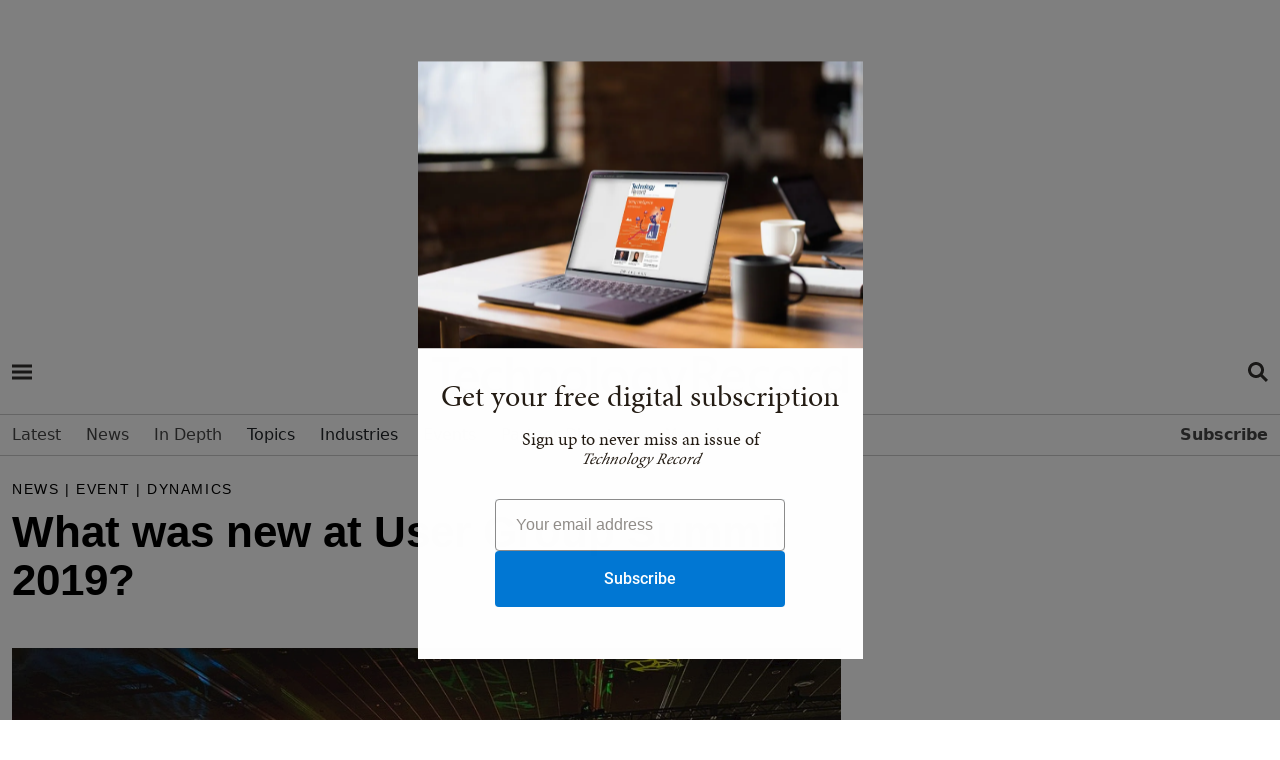

--- FILE ---
content_type: text/html; charset=utf-8
request_url: https://www.technologyrecord.com/article/what-was-new-at-user-group-summit-2019
body_size: 90493
content:
<!DOCTYPE html>
<html  lang="en-GB" dir="ltr">
<head id="Head"><meta content="text/html; charset=UTF-8" http-equiv="Content-Type" />
<meta name="REVISIT-AFTER" content="1 DAYS" /><title>
	What was new at User Group Summit 2019? - Technology...
</title><meta id="MetaDescription" name="description" content="The 15th User Group Summit North America drew nearly 7,000 participants to Orlando, Florida, including product users, independent software..." /><link href="/Portals/0-System/dnn-css-variables.css?cdv=201" type="text/css" rel="stylesheet"/><link href="/Resources/Shared/stylesheets/dnndefault/10.0.0/default.css?cdv=201" type="text/css" rel="stylesheet"/><link href="/Portals/_default/skins/rose/css/meanmenu.css?cdv=201" type="text/css" rel="stylesheet"/><link href="/Portals/_default/skins/rose/css/submeanmenu.css?cdv=201" type="text/css" rel="stylesheet"/><link href="/Portals/_default/skins/rose/css/main.css?cdv=201" type="text/css" rel="stylesheet"/><link href="/Portals/_default/skins/rose/css/menu.css?cdv=201" type="text/css" rel="stylesheet"/><link href="/DesktopModules/EasyDNNmailChimpPlus/Templates/_default/Galore/Galore.css?cdv=201" type="text/css" rel="stylesheet"/><link href="/DesktopModules/EasyDNNnews/Templates/_default/Advantage/Advantage.css?cdv=201" type="text/css" rel="stylesheet"/><link href="/DesktopModules/EasyDNNNews/static/common/common.css?cdv=201" type="text/css" rel="stylesheet"/><link href="/DesktopModules/EasyDNNNews/static/smbLight/themes/modern/modern.css?cdv=201" type="text/css" rel="stylesheet"/><script src="/DesktopModules/EasyDNNNews/static/eds_jquery/eds_jq.js?cdv=201" type="text/javascript"></script><script src="/DesktopModules/EasyDNNmailChimpPlus/static/eds_jquery/eds_jq.js?cdv=201" type="text/javascript"></script><script src="/Resources/libraries/jQuery/03_07_01/jquery.js?cdv=201" type="text/javascript"></script><script src="/Resources/libraries/jQuery-Migrate/03_04_01/jquery-migrate.js?cdv=201" type="text/javascript"></script><script src="/Resources/libraries/jQuery-UI/01_13_03/jquery-ui.min.js?cdv=201" type="text/javascript"></script><meta name="msvalidate.01" content="4EAEBD4551A2904B2788D1B356223E9F" /><link rel="dns-prefetch" href="//use.typekit.net" /><link rel="preconnect" href="//use.typekit.net" />
		<!-- Google tag4 (gtag.js) -->
	<script async src="https://www.googletagmanager.com/gtag/js?id=G-T49XHXG5S5"></script>
	<script>
	window.dataLayer = window.dataLayer || [];
	function gtag(){dataLayer.push(arguments);}
	gtag('js', new Date());
	gtag('config', 'G-T49XHXG5S5');
	</script>

<script> (function(ss,ex){ window.ldfdr=window.ldfdr||function(){(ldfdr._q=ldfdr._q||[]).push([].slice.call(arguments));}; (function(d,s){ fs=d.getElementsByTagName(s)[0]; function ce(src){ var cs=d.createElement(s); cs.src=src; cs.async=1; fs.parentNode.insertBefore(cs,fs); }; ce('https://sc.lfeeder.com/lftracker_v1_'+ss+(ex?'_'+ex:'')+'.js'); })(document,'script'); })('YEgkB8lQXxW7ep3Z'); </script>

<link rel="stylesheet" href="/portals/_default/Skins/Rose/css/style.css" /><link href="https://cdn.jsdelivr.net/npm/bootstrap@5.0.2/dist/css/bootstrap.min.css" rel="stylesheet" integrity="sha384-EVSTQN3/azprG1Anm3QDgpJLIm9Nao0Yz1ztcQTwFspd3yD65VohhpuuCOmLASjC" crossorigin="anonymous" /><link rel="stylesheet" href="https://cdnjs.cloudflare.com/ajax/libs/font-awesome/6.1.1/css/all.min.css" /><link rel="stylesheet" href="https://cdnjs.cloudflare.com/ajax/libs/bootstrap-icons/1.8.1/font/bootstrap-icons.min.css" />
	
	<script src="https://securepubads.g.doubleclick.net/tag/js/gpt.js"></script>



	
	
	<script type='text/javascript'>

var mappingLeaderboard = googletag.sizeMapping().
addSize([992, 0], [970, 250]).
addSize([768, 0], [300, 250]).
addSize([320, 0], [300, 250]).build();

	window.googletag = window.googletag || {cmd: []};
	googletag.cmd.push(function() {
    googletag.defineSlot('/4544482/Technology-Record-2022-1', [[970, 250], [300, 250]], 'div-gpt-ad-1662478174364-0').defineSizeMapping(mappingLeaderboard).addService(googletag.pubads());
    googletag.pubads().enableSingleRequest();
    googletag.enableServices();
  });
  window.googletag = window.googletag || {cmd: []};
  googletag.cmd.push(function() {
    googletag.defineSlot('/4544482/TRNewEventsP2', [[300, 250], [970, 250]], 'div-gpt-ad-1689599352156-0').defineSizeMapping(mappingLeaderboard).addService(googletag.pubads());
    googletag.pubads().enableSingleRequest();
    googletag.enableServices();
  });
  googletag.cmd.push(function() {
        googletag.defineSlot('/4544482/Technology-Record-2022-2', [[970, 250], [300, 250]], 'div-gpt-ad-1662479304339-0').defineSizeMapping(mappingLeaderboard).addService(googletag.pubads());
    googletag.pubads().enableSingleRequest();
    googletag.enableServices();
  });
	googletag.cmd.push(function() {
    googletag.defineSlot('/4544482/Technology-Record-2022-3', [[970, 250], [300, 250]], 'div-gpt-ad-1662478262551-0').defineSizeMapping(mappingLeaderboard).addService(googletag.pubads());
    googletag.pubads().enableSingleRequest();
    googletag.enableServices();
  });
	googletag.cmd.push(function() {
    googletag.defineSlot('/4544482/Technology-Record-2022-4', [[970, 250], [300, 250]], 'div-gpt-ad-1662478291352-0').defineSizeMapping(mappingLeaderboard).addService(googletag.pubads());
    googletag.pubads().enableSingleRequest();
    googletag.enableServices();
  });
	googletag.cmd.push(function() {
	googletag.defineSlot('/4544482/Technology-Record-2022-5', [300,600], 'div-gpt-ad-1663852440750-0').addService(googletag.pubads());
    googletag.pubads().enableSingleRequest();
    googletag.enableServices();
  });
    window.googletag = window.googletag || {cmd: []};
	googletag.cmd.push(function() {
    googletag.defineSlot('/4544482/Technology-Record-2023-Article-B', [600, 300], 'div-gpt-ad-1678206516527-0').addService(googletag.pubads());
    googletag.pubads().enableSingleRequest();
    googletag.enableServices();
 }); 
 
 
  window.googletag = window.googletag || {cmd: []};
  googletag.cmd.push(function() {
    googletag.defineSlot('/4544482/Technology-Record-2023-Article-Side', [300, 600], 'div-gpt-ad-1690794232886-0').addService(googletag.pubads());
    googletag.pubads().enableLazyLoad();
    googletag.enableServices();
  });
  
  
  
  window.googletag = window.googletag || {cmd: []};
  googletag.cmd.push(function() {
    googletag.defineSlot('/4544482/Technology-Record-2023-Partner', [300, 600], 'div-gpt-ad-1691154864081-0').addService(googletag.pubads());
    googletag.pubads().enableSingleRequest();
    googletag.enableServices();
  }); 
	googletag.cmd.push(function() {
    googletag.defineSlot('/4544482/Technology-Record-2022-6', [[300, 600], [300, 250]], 'div-gpt-ad-1669035278243-0').addService(googletag.pubads());
    googletag.pubads().enableSingleRequest();
    googletag.enableServices();
  });
    googletag.cmd.push(function() {
    googletag.defineSlot('/4544482/Technology-Record-2022-7', [[300, 250], [300, 600]], 'div-gpt-ad-1669035930731-0').addService(googletag.pubads());
    googletag.pubads().enableSingleRequest();
    googletag.enableServices();
 });
   googletag.cmd.push(function() {
    googletag.defineSlot('/4544482/Technology-Record-2023-Events-1', [[970, 250], [300, 250]], 'div-gpt-ad-1675333817471-0').defineSizeMapping(mappingLeaderboard).addService(googletag.pubads());
    googletag.pubads().enableSingleRequest();
    googletag.enableServices();
 });
    googletag.cmd.push(function() {
    googletag.defineSlot('/4544482/Technology-Record-2023-Events-A', [[970, 250], [300, 250]], 'div-gpt-ad-1677749441564-0').defineSizeMapping(mappingLeaderboard).addService(googletag.pubads());
    googletag.pubads().enableSingleRequest();
    googletag.enableServices();
 });
      googletag.cmd.push(function() {
    googletag.defineSlot('/4544482/Technology-Record-2023-Events-C', [[970, 250], [300, 250]], 'div-gpt-ad-1677749955807-0').defineSizeMapping(mappingLeaderboard).addService(googletag.pubads());
    googletag.pubads().enableSingleRequest();
    googletag.enableServices();
 });
    googletag.cmd.push(function() {
    googletag.defineSlot('/4544482/Technology-Record-2023-Events-D', [[970, 250], [300, 250]], 'div-gpt-ad-1677756224769-0').defineSizeMapping(mappingLeaderboard).addService(googletag.pubads());
    googletag.pubads().enableSingleRequest();
    googletag.enableServices();
 });
    window.googletag = window.googletag || {cmd: []};
	googletag.cmd.push(function() {
    googletag.defineSlot('/4544482/Technology-Record-2023-Article-C', [[970, 250], [300, 250]], 'div-gpt-ad-1678202814867-0').defineSizeMapping(mappingLeaderboard).addService(googletag.pubads());
    googletag.pubads().enableLazyLoad();
    googletag.enableServices();
 });
    window.googletag = window.googletag || {cmd: []};
	googletag.cmd.push(function() {
    googletag.defineSlot('/4544482/Technology-Record-2023-Article-D', [[970, 250], [300, 250]], 'div-gpt-ad-1678202992251-0').defineSizeMapping(mappingLeaderboard).addService(googletag.pubads());
    googletag.pubads().enableLazyLoad();
    googletag.enableServices();
 });
	window.googletag = window.googletag || {cmd: []};
	googletag.cmd.push(function() {
    googletag.defineSlot('/4544482/Technology-Record-2023-Article-A', [[970, 250], [300, 250]], 'div-gpt-ad-1678205221318-0').defineSizeMapping(mappingLeaderboard).addService(googletag.pubads());
    googletag.pubads().enableLazyLoad();
    googletag.enableServices();
 });
  window.googletag = window.googletag || {cmd: []};
  googletag.cmd.push(function() {
    googletag.defineSlot('/4544482/Technology-Record-2023-Events-B', [[970, 250], [300, 250]], 'div-gpt-ad-1689243212111-0').defineSizeMapping(mappingLeaderboard).addService(googletag.pubads());
    googletag.pubads().enableSingleRequest();
    googletag.enableServices();
  });
  window.googletag = window.googletag || {cmd: []};
  googletag.cmd.push(function() {
    googletag.defineSlot('/4544482/TechnologyRecordIgnite2025', [[970, 250], [300, 250]], 'div-gpt-ad-1762272060732-0').defineSizeMapping(mappingLeaderboard).addService(googletag.pubads());
    googletag.pubads().enableSingleRequest();
    googletag.enableServices();
  });
  
</script>

<script id="mcjs">!function(c,h,i,m,p){m=c.createElement(h),p=c.getElementsByTagName(h)[0],m.async=1,m.src=i,p.parentNode.insertBefore(m,p)}(document,"script","https://chimpstatic.com/mcjs-connected/js/users/cce0e9df9afd5e72ba22ba671/4e0ab46e75f2f1e0552a4cc2f.js");</script>






<script type="text/javascript" src="https://platform-api.sharethis.com/js/sharethis.js#property=65a16f1ab492fb00132dcf3a&product=inline-share-buttons&source=platform" async="async"></script>


<!-- End Google DFP -->

<link rel="stylesheet" href="https://use.typekit.net/qst7vth.css" /><link rel='icon' href='/Portals/0/TR-favicon-16x16.ico?ver=yvecDtoykMLjOE79LdXHNA%3d%3d' type='image/x-icon' /><meta name="eds__GmapsInitData" content="{&quot;instanceGlobal&quot;:&quot;EasyDnnSolutions1_1_instance&quot;,&quot;google&quot;:{&quot;maps&quot;:{&quot;api&quot;:{&quot;key&quot;:&quot;&quot;,&quot;libraries&quot;:[&quot;geometry&quot;,&quot;places&quot;]}}}}" /><meta property="og:site_name" content="Technology Record | The best of enterprise solutions from the Microsoft partner ecosystem" />
<meta property="og:title" content="What was new at User Group Summit 2019?" />
<meta property="og:description" content="The 15th User Group Summit North America drew nearly 7,000 participants to Orlando, Florida, including product users, independent software vendors, partners, Microsoft Most Valuable Professionals and industry experts. At the event which took place on 15-18 October, they were able to choose from almost 700 take part in instructor-led courses and networking opportunities to learn about Microsoft Dynamics 365, AX, customer relationship management, Power BI, PowerApps and Microsoft Flow...." />
<meta property="og:url" content="https://www.technologyrecord.com/article/what-was-new-at-user-group-summit-2019" />
<meta property="og:type" content="article" />

<meta property="og:image" content="https://www.technologyrecord.com/Portals/0/EasyDNNnews/2164/img-User-Group-Summit_2019940x443.jpg" />

<meta name="robots" content="INDEX, FOLLOW, max-image-preview:large"><meta name="twitter:card" content="summary_large_image" />
<meta name="twitter:title" content="What was new at User Group Summit 2019?" />
<meta name="twitter:description" content="The 15th User Group Summit North America drew nearly 7,000 participants to Orlando, Florida, including product users, independent software vendors, partners, Microsoft Most Valuable Professionals..." />

<meta name="twitter:image" content="https://www.technologyrecord.com/Portals/0/EasyDNNnews/2164/img-User-Group-Summit_2019940x443.jpg" />
<script type="application/ld+json">{
"@context": "http://schema.org",
"@type": "NewsArticle",
"mainEntityOfPage": {
	"@type": "WebPage",
	"@id": "https://www.technologyrecord.com/article/what-was-new-at-user-group-summit-2019"
	},
	"headline": "What was new at User Group Summit 2019?",
	"image": {
		"@type": "ImageObject",
		"url": "https://www.technologyrecord.com/Portals/0/EasyDNNnews/2164/img-User-Group-Summit_2019940x443.jpg"
	},
	"datePublished": "2019-10-21T11:03:00.0000000",
	"dateModified": "2019-10-21T11:05:17.6200000",
	"author": {
	"@type": "Person",
	"name": "Elly Yates-Roberts"
	},
	"publisher": {
	"@type": "Organization",
	"name": "Technology Record | The best of enterprise solutions from the Microsoft partner ecosystem",
	"logo": {
		"@type": "ImageObject",
		"url": "https://www.technologyrecord.com/Portals/0/Images/logo.png?ver=efNSVi94QEjfMV9RvhODcA%3d%3d"
	}
	},
	"description": "Event&amp;rsquo;s Women in Technology luncheon addressed some of the industry&amp;rsquo;s biggest gender issues"
}
</script><link rel="canonical" href="https://www.technologyrecord.com/article/what-was-new-at-user-group-summit-2019" /><meta name="viewport" content="width=device-width,initial-scale=1.0" /></head>
<body id="Body">

    <form method="post" action="/article/what-was-new-at-user-group-summit-2019" onsubmit="javascript:return WebForm_OnSubmit();" id="Form" enctype="multipart/form-data">
<div class="aspNetHidden">
<input type="hidden" name="__EVENTTARGET" id="__EVENTTARGET" value="" />
<input type="hidden" name="__EVENTARGUMENT" id="__EVENTARGUMENT" value="" />
<input type="hidden" name="__VIEWSTATE" id="__VIEWSTATE" value="8JUvEgnVXOg+mkSGAIPy5j7kKpGNkdYLt5gJiQTHSRAaLE+QebbegPkWkv0JbNBlFmE9azyiVd3sWKcK4syBrcVAluq7jYA1MXxXwZExiXgncRvwcS52vbMBKM9lHDaT0LaXvIu0ZVSzzHh2Easvt4oBA3NXIeMdzrXChjHtIgqf1H1pfqGa/WL9W08qw62E8oo4G7ChXqXdi71UJetCEfuBeKH5nx4XYQ9oExMvQSLBUL8chM1At2ggVD1lTaiCozYYqBwEq+LlsIEVo56/SkZCe2wvs6blh+3TD7rr8UhNR79eQd0hz6FldSzttVagHJkp3XW5B1r23dWF4+IIopZn9mwPJmvMu9XuNPWcZMRPmP2/chwg1ClZFIC8kVODECK+nFLdoub3p0ci5BmUunhpqyyBS5CY2v4gXUtZTEW4mfTGMLMdS9FipznIHNEvto47WCdY+tcqlDpvI/rXgQD4lL/qkTCWydQ9u63/zAfsHx3gNxzKb/lime6YWqFpcQTmEfkNfZeRECxDeia30oaitvIhYRyCi5L2xF+zfN1ItL46qvaTQiPN6btzDxKZWb5nQ1QobSzyJ5NNPncwGB85kReyiSGG004xjt8D6BPFvtnBusxaw8k/MQ0k5z52NMt7CRhzqQ+LfL8NX2YiJacebhPQaUQxL2mht+shk0AiyPUxjO7Z2l5AFmN62UZgaVG4tcYT4IhBmLI1K0/O6QiQ3HRtAaeEB11Gs7okqen5CHAKXTw/8PjJTze8snWNpmovUTB80D/eRHhGEQ5y2ef2g4ffVGbgpvHgQu9x7K8sWBLAOdaBs8DBH20K34E3E2hCwawkcbgbJ62Cl0S0yGVJKLxH/n+bWfBoSIvRaSN0CEbvdX4UHI43QPA5t6Zm61TBaUTyVtHSGWoBM7TUR/lnKd9bzsD1AYLsIm6PCqL1OgtbLOmgmGm+UOBm68jDX8kMfGt+rsfwIIVY7bx7+gsdB4GAImZH3ai1zm6GS+wVAlAqR0NQ59LhpgS6PH2vRiiz/0cXX1CM8tOL9EQOtp2dNv7sbp96FGynD0XX92exyiypAAzB9Heb/+jmf607DriJa9lo5UCLjHQBbBR+rlFSCGeygS6+zT9PN/c66LUozLAPDLf6tQi1uWiQWtOynPiGw1CU9XK+woNrSPSWziok54lNuCGo5Z/CHJllHvh02KiQaQsOqBRy1pF45BzAV0DhDtM5SYYkJK247hxL0gBYs/jLMX09NzCMlksENNh+6v3snERFhCulBJEfkZ2/Z4aXdExdN9SYnL2XxE2xMO8/x9I9Rp3J0WjBRxZ3PraOAqtpatLLmsXc4FXwW2OpyDHlkDUxqroWS1/mchjoRGqGVWB2gVJFL/Isbs/b7LERKIoZi0uNCg5Sja+1rlNzZkvsYn0XvH2soc0MQh9aYMYFIjdsOu+IrL00dJaLxzGQtvQySwt5j8Mh0vk1ltrUK4STDwGkzaGlwZ+MN1t+OFNwk6FPfeEg44pmenuzUnZAtQXMaTPJtswzFgVo4DXsSDjKEnNqIZCVDJ16nlS04Je9qeGrBCSBfjxOo3F3fB/uWu7Fah41eHwdzwc4UdyNE3ikHziqjeaNijksISJRfXI4CwUYGvhQpn0I/AcpMtwLMvri/167YlStCV0o9DRvNQa8apJ6BWVtmU/pNPJCaqstb4G2qwoPtHWuB8BH45IvtNcYQrF3ZxtmBfB5w3a/fJR6dKrKP/wMJcxgC0qXWh0HuUur+HkBG8aZ53/92emht2powjH1USorp1GLvZjsJttGA+HETPYmkhJ9yCIGAAQzZJYWfsKeV/6U9mjx1YgtbnD9S4uuQukeoOfL39QOMpFJ0YFzCtbz6fukfTBFzKmGUu5ppfrS26YtvGrU86hDeVPEcsrPaXA+0Meofi2wUcDucDESRb2K7qbAVK7LdqIT06WtHIOixzFhEPoOz97Y4YvrxvqRm9xbNoGYbT2SrHXYrRVlckcMEtAuZWBJcgEFSQKGTH/GinysnOKwkkBMmsHdmbHxaxf1f7ZY+PCpyAWATJ80Mxky+fKZc/mkQEEIUcn4QLVhy9ys5MOlusk5OGoCvNESZPt9pmLOio624ogrK+MVbbXMjpwvMHxZMmwG6bvSFcmq+PHmJdp3pQmZbtC03H0uy/F+VjXnQ7uPojdAbhJbGbo+btVqP1sILVR+9Mqjx7oAtRvuTgiKbWRW0MoWqr/LamyzZXMgsCnhVKvSRw==" />
</div>

<script type="text/javascript">
//<![CDATA[
var theForm = document.forms['Form'];
if (!theForm) {
    theForm = document.Form;
}
function __doPostBack(eventTarget, eventArgument) {
    if (!theForm.onsubmit || (theForm.onsubmit() != false)) {
        theForm.__EVENTTARGET.value = eventTarget;
        theForm.__EVENTARGUMENT.value = eventArgument;
        theForm.submit();
    }
}
//]]>
</script>


<script src="/WebResource.axd?d=pynGkmcFUV1_-LUQoxymB_HdHGv5lWiJbxv-Ylv9BacJGGGQUqEZah3RKek1&amp;t=638824390710508763" type="text/javascript"></script>


<script src="//platform.twitter.com/widgets.js" type="text/javascript"></script>
<script src="//platform.linkedin.com/in.js" type="text/javascript"></script>
<script src="//assets.pinterest.com/js/pinit.js" type="text/javascript"></script>
<script src="/ScriptResource.axd?d=nv7asgRUU0uj2G0NgN_PmowEggPegtHCRt0r-6vVmdzzcMPaB7uEwIZ3rVIgsMB6OLX1TCYUuMpN7vCS7MX-37twIyx1CS19YxuEu5HlbxiEEH5nv8RZjN_qHfw1&amp;t=ffffffffb65adeff" type="text/javascript"></script>
<script type="text/javascript">
//<![CDATA[
var __cultureInfo = {"name":"en-GB","numberFormat":{"CurrencyDecimalDigits":2,"CurrencyDecimalSeparator":".","IsReadOnly":false,"CurrencyGroupSizes":[3],"NumberGroupSizes":[3],"PercentGroupSizes":[3],"CurrencyGroupSeparator":",","CurrencySymbol":"£","NaNSymbol":"NaN","CurrencyNegativePattern":1,"NumberNegativePattern":1,"PercentPositivePattern":1,"PercentNegativePattern":1,"NegativeInfinitySymbol":"-∞","NegativeSign":"-","NumberDecimalDigits":2,"NumberDecimalSeparator":".","NumberGroupSeparator":",","CurrencyPositivePattern":0,"PositiveInfinitySymbol":"∞","PositiveSign":"+","PercentDecimalDigits":2,"PercentDecimalSeparator":".","PercentGroupSeparator":",","PercentSymbol":"%","PerMilleSymbol":"‰","NativeDigits":["0","1","2","3","4","5","6","7","8","9"],"DigitSubstitution":1},"dateTimeFormat":{"AMDesignator":"AM","Calendar":{"MinSupportedDateTime":"\/Date(-62135596800000)\/","MaxSupportedDateTime":"\/Date(253402300799999)\/","AlgorithmType":1,"CalendarType":1,"Eras":[1],"TwoDigitYearMax":2049,"IsReadOnly":false},"DateSeparator":"/","FirstDayOfWeek":1,"CalendarWeekRule":2,"FullDateTimePattern":"dd MMMM yyyy HH:mm:ss","LongDatePattern":"dd MMMM yyyy","LongTimePattern":"HH:mm:ss","MonthDayPattern":"d MMMM","PMDesignator":"PM","RFC1123Pattern":"ddd, dd MMM yyyy HH\u0027:\u0027mm\u0027:\u0027ss \u0027GMT\u0027","ShortDatePattern":"dd/MM/yyyy","ShortTimePattern":"HH:mm","SortableDateTimePattern":"yyyy\u0027-\u0027MM\u0027-\u0027dd\u0027T\u0027HH\u0027:\u0027mm\u0027:\u0027ss","TimeSeparator":":","UniversalSortableDateTimePattern":"yyyy\u0027-\u0027MM\u0027-\u0027dd HH\u0027:\u0027mm\u0027:\u0027ss\u0027Z\u0027","YearMonthPattern":"MMMM yyyy","AbbreviatedDayNames":["Sun","Mon","Tue","Wed","Thu","Fri","Sat"],"ShortestDayNames":["Su","Mo","Tu","We","Th","Fr","Sa"],"DayNames":["Sunday","Monday","Tuesday","Wednesday","Thursday","Friday","Saturday"],"AbbreviatedMonthNames":["Jan","Feb","Mar","Apr","May","Jun","Jul","Aug","Sep","Oct","Nov","Dec",""],"MonthNames":["January","February","March","April","May","June","July","August","September","October","November","December",""],"IsReadOnly":false,"NativeCalendarName":"Gregorian Calendar","AbbreviatedMonthGenitiveNames":["Jan","Feb","Mar","Apr","May","Jun","Jul","Aug","Sep","Oct","Nov","Dec",""],"MonthGenitiveNames":["January","February","March","April","May","June","July","August","September","October","November","December",""]},"eras":[1,"A.D.",null,0]};//]]>
</script>

<script src="/ScriptResource.axd?d=NJmAwtEo3IriAWM958PDxdwvQD4DFLHhScebwnnWm6UUKD0feg76VICY14d5Vkk-POxqMk5SpNVxfqo8Lba10NuEapJt4QQWP_AkIDvqBwS3_ZIzQH_z812pNhkwvclfsZ7qgQ2&amp;t=4227dd99" type="text/javascript"></script>
<script src="/ScriptResource.axd?d=dwY9oWetJoLA07s5rReGSJSxdVeCvunuwT6AQ1A0LKFStkeO10RftgKsPEExvu2F-NoYmvUT7Isv06LADO1qHzKzmkDL2sO0oWiQso1v1vutbEM4fLLcctqFLD3BObVmcQwy4NbeGcE9V7of0&amp;t=4227dd99" type="text/javascript"></script>
<script type="text/javascript">
//<![CDATA[
function WebForm_OnSubmit() {
if (typeof(ValidatorOnSubmit) == "function" && ValidatorOnSubmit() == false) return false;
return true;
}
//]]>
</script>

<div class="aspNetHidden">

	<input type="hidden" name="__VIEWSTATEGENERATOR" id="__VIEWSTATEGENERATOR" value="CA0B0334" />
	<input type="hidden" name="__VIEWSTATEENCRYPTED" id="__VIEWSTATEENCRYPTED" value="" />
	<input type="hidden" name="__EVENTVALIDATION" id="__EVENTVALIDATION" value="NyTbSPyfp0qF20byw4a7HY/HD+Z6eIFwHU8dvq6ij/Rvj42wtRGo3sr38/e4JWpg2tB44x/wclwuPGMNqOzpvgef6z4ODxVMupICggwL0iq3kalqhLz6PbrcBzGF5QB9dOfT9ErKRCklKdAlsMxjCDu6XmyuJxqmziCsL88eoOVxEK1m8HvNfFQGzXWAL7JrYqbJqrsxrQouTp61SRNMUYoEBdJwbrm/nXvD8+/Tg2GCLVja7VovYezI4PJysuSPc2jZeO7k5q1itle7OQhDaY3fNAY=" />
</div><script src="/js/dnn.modalpopup.js?cdv=201" type="text/javascript"></script><script src="/js/dnncore.js?cdv=201" type="text/javascript"></script><script src="/DesktopModules/EasyDNNNews/js/jquery.cookie_2.2.js?cdv=201" type="text/javascript"></script><script src="/DesktopModules/EasyDNNmailChimpPlus/static/jquery_validation/jquery.validate.min.js?cdv=201" type="text/javascript"></script><script src="/DesktopModules/EasyDNNNews/static/fluidvids/fluidvids_custom.min.js?cdv=201" type="text/javascript"></script><script src="/DesktopModules/EasyDNNmailChimpPlus/static/cookie/js.cookie.js?cdv=201" type="text/javascript"></script><script src="/DesktopModules/EasyDNNNews/static/imagesLoaded/imagesLoaded_3.1.4_2.2.min.js?cdv=201" type="text/javascript"></script><script src="/DesktopModules/EasyDNNmailChimpPlus/static/edForm/jquery.edForm.js?cdv=201" type="text/javascript"></script><script src="/DesktopModules/EasyDNNNews/static/smbLight/js/smbLight-1.4.1_2.2.js?cdv=201" type="text/javascript"></script><script src="/DesktopModules/EasyDNNNews/static/hammerjs/hammer.2.0.4.min.js?cdv=201" type="text/javascript"></script><script src="/DesktopModules/EasyDNNNews/static/EasyDnnSolutions/EasyDnnSolutions_1.1_2.2.js?cdv=201" type="text/javascript"></script>
<script type="text/javascript">
//<![CDATA[
Sys.WebForms.PageRequestManager._initialize('ScriptManager', 'Form', ['tdnn$ctr439$ViewEasyDNNNewsMain$ctl00$upPanelComments','dnn_ctr439_ViewEasyDNNNewsMain_ctl00_upPanelComments','tdnn$ctr439$ViewEasyDNNNewsMain$ctl00$upContactForm','dnn_ctr439_ViewEasyDNNNewsMain_ctl00_upContactForm'], [], [], 5400, '');
//]]>
</script>

        
        
        
<!--CDF(Css|/Portals/_default/skins/rose/css/meanmenu.css?cdv=201|DnnPageHeaderProvider|12)-->
<!--CDF(Css|/Portals/_default/skins/rose/css/submeanmenu.css?cdv=201|DnnPageHeaderProvider|12)-->
<!--CDF(Css|/Portals/_default/skins/rose/css/main.css?cdv=201|DnnPageHeaderProvider|12)-->
<!--CDF(Css|/Portals/_default/skins/rose/css/menu.css?cdv=201|DnnPageHeaderProvider|12)-->


<!--CDF(Javascript|/Portals/_default/skins/rose/js/jquery.meanmenu.js?cdv=201|DnnFormBottomProvider|100)-->
<!--CDF(Javascript|/Portals/_default/skins/rose/js/main.js?cdv=201|DnnFormBottomProvider|100)-->



<section class="mt-small text-center">
    <div class="container">
		<!-- /4544482/Technology-Record-2023-Article-A -->
<div id='div-gpt-ad-1678205221318-0' style='min-width: 300px; min-height: 250px;'>
  <script>
    googletag.cmd.push(function() { googletag.display('div-gpt-ad-1678205221318-0'); 
	
	// Register click event handler.
        document.getElementById("showAdButton").addEventListener("click", () => {
          googletag.cmd.push(() => {
            googletag.pubads().refresh();

	
	});
  </script>
</div>
    </div>
</section>

<header class="header-area mt-small" >
	<div id="sticky-header" class="header_menu_area header_menu_area_2">
		<div class="container">
			<div class="row bg-white mb-2">
				<div class="col-lg-1 col-md-1 col-sm-1 col-1">				
					<div class="hamburger-menu menu-bar info-bar d-inline-block">
						<div class="d-inline-block mt-3"><a href="#" class="menu-hamburger-btn open-mobile-menu" title="Open side navigation menu"><span class="menu-hamburger-btn-label">Open side navigation menu</span></a></div>					
					</div>
				</div>
				<div class="col-lg-10 col-md-10 col-sm-10 col-10 text-center">
						<div class="menuLogo img-fluid">
						<a aria-label="Home page" href="/">
						<svg><use href="https://www.technologyrecord.com/portals/0/Images/spritemap2.svg#sprite-tr-logo-footer"></use></svg>
						</a>
						</div>
				</div>
				<div class=" col-lg-1 col-md-1 col-sm-1 col-1">
					<div class="header-right d-flex align-items-center justify-content-end">




<div class="d-inline-block mt-3 align-top"><a href="https://www.technologyrecord.com/search" class="menu-search-btn" title="Open Search Menu"><span class="menu-hamburger-btn-label">Open Search Menu</span></a></div>
					</div>
				</div>
			</div>
			<div class="row bg-ammonite-100">
				<div class="col-12 menuSearchBar mt-4 bg-ammonite-100">
					<div id="dnn_SearchBar" class="DNNEmptyPane"></div>
				</div>
			</div>
		</div>
		<div class="main-menu-con">
			<div class="container">
				<div class="row">
					<div class="col-12">
						<div class="main-menu menu_2">
							<nav id="mobile-menu">
								

		<ul class="menuUL">
				<li class=" ">
						<a href="https://www.technologyrecord.com/" target="_self" class=""><span>Latest</span></a>
					
					
						
				</li>
				<li class=" ">
						<a href="https://www.technologyrecord.com/news" target="_self" class=""><span>News</span></a>
					
					
						
				</li>
				<li class=" ">
						<a href="https://www.technologyrecord.com/in-depth" target="_self" class="hasChildren"><span>In Depth</span></a>
							<ul class="sub-menu">
				<li class=" ">
						<a href="https://www.technologyrecord.com/features" target="_self" class=""><span>Features</span></a>
					
					
						
				</li>
				<li class=" ">
						<a href="https://www.technologyrecord.com/interviews" target="_self" class=""><span>Interviews</span></a>
					
					
						
				</li>
				<li class=" ">
						<a href="https://www.technologyrecord.com/case-studies" target="_self" class=""><span>Case studies</span></a>
					
					
						
				</li>
				<li class=" ">
						<a href="https://www.technologyrecord.com/viewpoints" target="_self" class=""><span>Viewpoints</span></a>
					
					
						
				</li>
		   
		</ul>

					
						
				</li>
				<li class=" ">
Topics							<ul class="sub-menu">
				<li class=" ">
						<a href="https://www.technologyrecord.com/artificial-intelligence" target="_self" class=""><span>Artificial intelligence</span></a>
					
					
						
				</li>
				<li class=" ">
						<a href="https://www.technologyrecord.com/azure" target="_self" class=""><span>Azure</span></a>
					
					
						
				</li>
				<li class=" ">
						<a href="https://www.technologyrecord.com/microsoft-cloud" target="_self" class=""><span>Microsoft Cloud</span></a>
					
					
						
				</li>
				<li class=" ">
						<a href="https://www.technologyrecord.com/teams" target="_self" class=""><span>Microsoft Teams</span></a>
					
					
						
				</li>
				<li class=" ">
						<a href="https://www.technologyrecord.com/security" target="_self" class=""><span>Security</span></a>
					
					
						
				</li>
				<li class=" ">
						<a href="https://www.technologyrecord.com/supply-chain" target="_self" class=""><span>Supply chain</span></a>
					
					
						
				</li>
				<li class=" ">
						<a href="https://www.technologyrecord.com/sustainability" target="_self" class=""><span>Sustainability</span></a>
					
					
						
				</li>
		   
		</ul>

					
						
				</li>
				<li class=" ">
Industries							<ul class="sub-menu">
				<li class=" ">
						<a href="https://www.technologyrecord.com/financial-services" target="_self" class=""><span>Financial services</span></a>
					
					
						
				</li>
				<li class=" ">
						<a href="https://www.technologyrecord.com/industrials-and-manufacturing" target="_self" class=""><span>Industrials and manufacturing</span></a>
					
					
						
				</li>
				<li class=" ">
						<a href="https://www.technologyrecord.com/media-and-communications" target="_self" class=""><span>Media and communications</span></a>
					
					
						
				</li>
				<li class=" ">
						<a href="https://www.technologyrecord.com/public-sector" target="_self" class=""><span>Public sector</span></a>
					
					
						
				</li>
				<li class=" ">
						<a href="https://www.technologyrecord.com/retail-and-consumer-goods" target="_self" class=""><span>Retail and consumer goods</span></a>
					
					
						
				</li>
		   
		</ul>

					
						
				</li>
				<li class=" ">
						<a href="https://www.technologyrecord.com/events" target="_self" class="hasChildren"><span>Events</span></a>
					
					
						
				</li>
				<li class=" ">
						<a href="https://www.technologyrecord.com/partner-directory" target="_self" class="hasChildren"><span>Partner Directory</span></a>
							<ul class="sub-menu">
				<li class=" ">
						<a href="https://www.technologyrecord.com/partner-directory/find-a-partner" target="_self" class=""><span>Find a Partner</span></a>
					
					
						
				</li>
		   
		</ul>

					
						
				</li>
				<li class=" ">
						<a href="https://www.technologyrecord.com/magazine" target="_self" class="hasChildren"><span>Magazine</span></a>
							<ul class="sub-menu">
				<li class=" ">
						<a href="https://www.technologyrecord.com/magazine" target="_self" class=""><span>Current issue</span></a>
					
					
						
				</li>
				<li class=" ">
						<a href="https://www.technologyrecord.com/magazine/back-issues" target="_self" class=""><span>Back issues</span></a>
					
					
						
				</li>
				<li class=" ">
						<a href="https://www.technologyrecord.com/subscribe" target="_self" class=""><span>Subscribe</span></a>
					
					
						
				</li>
		   
		</ul>

					
						
				</li>
				<li class=" menuFloatRight">
						<a href="https://www.technologyrecord.com/subscribe" target="_self" class="hasChildren"><span>Subscribe</span></a>
					
					
						
				</li>
		   
		</ul>

							</nav>
						</div>
					</div>
				</div>
			</div>
		</div>
	</div>
</header>


<!-- Sidebar for Mobile -->
<div class="fix d-lg-none">
	<div class="side-info">

		<div class="offset-widget offset-logo mb-30 pb-20">
			<div class="row align-items-center">
				<div class="col-8">
			<div class="SidemenuLogo img-fluid">
					<a aria-label="Home page" href="/"><svg><use href="/Portals/0/Images/spritemap.svg#sprite-tr-logo-footer"></use></svg></a>
					</div>
			
				<!--
				<a id="dnn_LOGIN2_loginLink" title="Login" class="SkinObject" rel="nofollow" onclick="return dnnModal.show(&#39;https://www.technologyrecord.com/login?returnurl=/article/what-was-new-at-user-group-summit-2019&amp;popUp=true&#39;,/*showReturn*/true,300,650,true,&#39;&#39;)" href="https://www.technologyrecord.com/login?returnurl=%2farticle%2fwhat-was-new-at-user-group-summit-2019">Login</a>
 | 

				 -->
				
				
				</div>
				<div class="col-4 text-end">
				
					<div class="SidemenuClose img-fluid" aria-label="Close">
						<button class="side-info-close" aria-label="Close menu">
							<svg><use href="/Portals/0/Images/iconspritemap.svg#sprite-times-solid"></use></svg>
					
						</button>
					
					</div>
				
				</div>
			</div>
			
		</div>


		<div class="mobile-menu "></div>


		<div class="sub-menu">
		
			<nav class="sub-nav">

				<div class=" mt-30 mb-30">
					<div class="mb-30">
						
					<ul>
						<li><span>MORE</span></li>
						<li><a href="/about-us">About us</a></li>				
						<li><a href="/newsletters">Newsletters</a></li>
						<li><a href="/subscribe/digital-edition">Digital edition</a></li>
						<li><a href="/subscribe/print-magazine">Print magazine</a></li>
						<li><a href="/advertise">Advertise</a></li>
						<li><a href="/contact-us">Contact us</a></li>
						<li><a href="/sustainability-reporting">Sustainability reporting</a></li>
						<li><a href="https://www.tudor-rose.co.uk/privacy-policy">Privacy policy</a></li>
						<li><a href="https://www.tudor-rose.co.uk/terms-and-conditions">Terms of use</a></li>
						</ul>
		
		
						<ul>
						<li><span>SOCIAL</span></li>
						</ul>
						<div class="top_social offset_social mt-4 mb-4">
						<a aria-label="Facebook Page" href="https://www.facebook.com/technologyrecord/" class="facebook" target="_blank"><i class="fab fa-facebook-f"></i></a>
						<a aria-label="Twitter Page" href="https://twitter.com/tech_record" class="twitter" target="_blank"><i class="fab fa-twitter"></i></a>
						<a aria-label="LinkedIn Page" href="https://uk.linkedin.com/showcase/technologyrecord" class="linkedin" target="_blank"><i class="fab fa-linkedin"></i></a>
						</div>
						
						
						
						
					</div>
				</div>

			</nav>
		
		</div>
		
		


	</div>
</div>


<!-- Sidebar for Laptop -->
<div class="fix d-none d-lg-block">
	
	<div class="offset-sidebar side-info">

		<div class="offset-widget offset-logo mb-30 pb-30">
			<div class="row align-items-center">
				<div class="col-8">
					
					<div class="SidemenuLogo img-fluid">
					<a aria-label="Home page" href="/">
					<svg><use href="/Portals/0/Images/spritemap.svg#sprite-tr-logo-footer"></use></svg></a>
					</div>
					
					
				<!--<a id="dnn_LOGIN3_loginLink" title="Login" class="SkinObject" rel="nofollow" onclick="return dnnModal.show(&#39;https://www.technologyrecord.com/login?returnurl=/article/what-was-new-at-user-group-summit-2019&amp;popUp=true&#39;,/*showReturn*/true,300,650,true,&#39;&#39;)" href="https://www.technologyrecord.com/login?returnurl=%2farticle%2fwhat-was-new-at-user-group-summit-2019">Login</a>
 

				-->
				
				
				</div>
				<div class="col-4 text-end">
					<div class="SidemenuClose img-fluid">
						<button class="side-info-close" aria-label="Close menu">
							<svg><use href="/Portals/0/Images/iconspritemap.svg#sprite-times-solid"></use></svg>
					
						</button>
					
					</div>
				
				</div>
			</div>
			
		</div>





		<div class="mobile-menu mt-vsmall"></div>

		<div class="sub-menu">
		
			<nav class="sub-nav">

				<div class="mt-30 mb-30">
					<div class="mb-30">
		
											
		
						<ul>
						<li><span>MORE</span></li>
						<li><a href="/about-us">About us</a></li>				
						<li><a href="/newsletters">Newsletters</a></li>
						<li><a href="/subscribe/digital-edition">Digital edition</a></li>
						<li><a href="/subscribe/print-magazine">Print magazine</a></li>
						<li><a href="/advertise">Advertise</a></li>
						<li><a href="/contact-us">Contact us</a></li>
						<li><a href="/sustainability-reporting">Sustainability reporting</a></li>
						<li><a href="https://www.tudor-rose.co.uk/privacy-policy">Privacy policy</a></li>
						<li><a href="https://www.tudor-rose.co.uk/terms-and-conditions">Terms of use</a></li>
						</ul>
		
		
						<ul>
						<li class="mt-3"><span>SOCIAL</span></li>
						</ul>
						<div class="top_social offset_social mt-4 mb-4">
						<a aria-label="Facebook Page" href="https://www.facebook.com/technologyrecord/" class="facebook" target="_blank"><i class="fab fa-facebook-f"></i></a>
						<a aria-label="Twitter Page" href="https://twitter.com/tech_record" class="twitter" target="_blank"><i class="fab fa-twitter"></i></a>
						<a aria-label="LinkedIn Page" href="https://uk.linkedin.com/showcase/technologyrecord" class="linkedin" target="_blank"><i class="fab fa-linkedin"></i></a>
						</div>
						
					</div>
				</div>

			</nav>
		
		</div>
		
		
		
	</div>

</div>

<div class="offcanvas-overlay"></div>
<!-- slide-bar end -->




<section class="relative">
    <div class="container">
		<div class="row">
			<div class="col-12 col-sm-12 col-md-8 ">
				<div id="dnn_ContentPane" class="contentpane"><div class="DnnModule DnnModule-EasyDNNnews DnnModule-439"><a name="439"></a>
<div class="DNNContainer_noTitle">
	<div id="dnn_ctr439_ContentPane"><!-- Start_Module_439 --><div id="dnn_ctr439_ModuleContent" class="DNNModuleContent ModEasyDNNnewsC">
	

<script type="text/javascript">
	/*<![CDATA[*/
	
	eds3_5_jq(function ($) {var $articleContentWrapper = $('#dnn_ctr439_ViewEasyDNNNewsMain_ctl00_pnlViewArticle');$articleContentWrapper.on('click', 'a[rel^="ednSmbLight"]', function () {var $clicked = $(this),$smbItems = $('a[rel^="ednSmbLight"]'),i = 0,lightboxItems = [],lightboxOptions = {openAt: 0,mobile: false, websiteRoot:'/',cssClass: 'modern'};$smbItems.each(function () {if (this == $clicked[0])lightboxOptions.openAt = i;lightboxItems.push($(this).data('smbdata'));i++;});new SmbLight_1(lightboxItems,lightboxOptions);return false;})});
	
	
	
						eds3_5_jq(function ($) {
							$('#dnn_ctr439_ViewEasyDNNNewsMain_ctl00_pnlViewArticle_edn_printButton').on('click', function (){
								var prtContent = document.getElementById('dnn_ctr439_ViewEasyDNNNewsMain_ctl00_pnlViewArticle'),
									spacelessTitle = 'What was new at User Group Summit 2019?'.replace(/\s/g, '_'),
									WinPrint = window.open(this.href, spacelessTitle, 'toolbar=no,location=no,status=no,menubar=no,scrollbars=yes,resizable=yes,width=450,height=250');

								WinPrint.document.write("<!DOCTYPE html PUBLIC \"-//W3C//DTD XHTML 1.0 Strict//EN\" \"http://www.w3.org/TR/xhtml1/DTD/xhtml1-strict.dtd\">");
								WinPrint.document.write("<html><head><title>What was new at User Group Summit 2019?</title><link rel=\"stylesheet\" type=\"text/css\" href=\"https://www.technologyrecord.com/DesktopModules/EasyDNNnews/Templates/_default/Advantage/Advantage.css\"/></head><body>");
								WinPrint.document.write("<div class=\"eds_news_module_439 news eds_subCollection_news eds_news_Advantage eds_template_Details_Article_Technology_Record eds_templateGroup_detailsArticleDefault eds_styleSwitchCriteria_module-439 eds_print\">")
								WinPrint.document.write(prtContent.innerHTML);
								WinPrint.document.write("</div></body></html>");
								WinPrint.document.close();
								WinPrint.focus();

								setTimeout(function () {
									WinPrint.print();
										setTimeout(function () { WinPrint.close(); }, 100);
								WinPrint.onafterprint = function(){
								WinPrint.close()};
								}, 500);

								return false;
							});
						});
	
	
	
					function initContactForm(contactEmailFieldValue, formTitle)
					{
						eds3_5_jq('#dnn_ctr439_ViewEasyDNNNewsMain_ctl00_hfContactFormID').val(contactEmailFieldValue);
						eds3_5_jq('#dnn_ctr439_ViewEasyDNNNewsMain_ctl00_pnlContactInputForm').css('display','block');
						eds3_5_jq('#dnn_ctr439_ViewEasyDNNNewsMain_ctl00_pnlContactFormMessageSent').css('display','none');
						eds3_5_jq('#dnn_ctr439_ViewEasyDNNNewsMain_ctl00_lblContactFormTitle').html(formTitle);
					}
	
	
	

	eds3_5_jq(function ($) {
		if (typeof edn_fluidvids != 'undefined')
			edn_fluidvids.init({
				selector: ['.edn_fluidVideo iframe'],
				players: ['www.youtube.com', 'player.vimeo.com']
			});
		
		
		

	});
	/*]]>*/
</script>



<div class="eds_news_module_439 news eds_subCollection_news eds_news_Advantage eds_template_Details_Article_Technology_Record eds_templateGroup_detailsArticleDefault eds_styleSwitchCriteria_module-439">
	

	

	

	

	<div id="dnn_ctr439_ViewEasyDNNNewsMain_ctl00_pnlViewArticle">
		
		
		
		
		
<article class="edNews_article edNews_articleDetails" data-article-meta="{&quot;url&quot;:&quot;https://www.technologyrecord.com/Default.aspx?tabid=36\u0026artmid=439\u0026articleid=2164\u0026language=en-GB&quot;,&quot;id&quot;:2164,&quot;comments&quot;:{&quot;numberOf&quot;:0},&quot;pageArticleTitle&quot;:&quot; What was new at User Group Summit 2019? - Technology Record | The best of enterprise solutions from the Microsoft partner ecosystem&quot;}">

		
		
		
		
		<div class="article-tag list-tag d-inline-block mb-2 mt-2 mt-lg-4"> <a href="/news" class="News EDNcategorycolor-default">News</a> |&nbsp;<a href="http://www.onwindows.com/events" class="Event EDNcategorycolor-default">Event</a> |&nbsp;<a href="/dynamics-365" class="Dynamics EDNcategorycolor-default">Dynamics</a></div>
	
		
		<h1 class="story-headline mt-0 mb-4 font-sans">What was new at User Group Summit 2019?</h1>
		
			<div class="edNews_clearFix"></div>
		
			<div class="edn_primaryWrapper edNews_socialPrintWrapper">
			<div class="edn_clear">
				<div class="edNews_addThisToolBox" style="text-align:left">
					<div class="sharethis-inline-share-buttons"></div>
				</div>
				
			</div>
		</div>
	
		
		<!--
		<div class="photoCaption"></div>
		<div class="photoCaption"></div>-->
		
		
	

		
		
		
		<div class="edNews_clearFix"></div>
		
		<div class="edNews_mediaContainer">
			
		<figure>	
		<div class="photoContainer">
			<picture>
				<source media="(max-width: 480px)" srcset="/Portals/0/EasyDNNNews/2164/images/img-User-Group-Summit_2019940x443-400-400-p-L-95.webp">
				<source media="(max-width: 640px)" srcset="/Portals/0/EasyDNNNews/2164/images/img-User-Group-Summit_2019940x443-600-600-p-L-95.webp">
				<img class="" alt="What was new at User Group Summit 2019?" src="/Portals/0/EasyDNNNews/2164/images/img-User-Group-Summit_2019940x443-976-549-p-L-95.webp" />
		
		
		
		
		
		
		
		
		
		
		
		
		
		
		
		
		
		
		
		
		
		
		
		
		
		
		
		
		
		
			
		</picture>
		</div>
		
		
		
		
		
		
		
		
		
		
		
		
		
		
		
		
		
		
		
		
		
		
		
		
		
		
		
		
		
		
		
				
			<figure>
			
		</div>
		
		
		
		
		<!--
		-->
		
		<!--
		-->

		

		<div class="font-sans editor-standfirst">Event&rsquo;s Women in Technology luncheon addressed some of the industry&rsquo;s biggest gender issues</div>
	
	<div style="align-items: center;" class="d-flex author-article subtitle-2 tag-xl font-light text-black font-sans mt-3 mb-3 mb-lg-4 text-uppercase">
	
			
			
		
			<p>By Elly Yates-Roberts |
			<time> 21 October 2019</time>
			</p>	
			
		</div>
		
		
		
		
		<hr>
		
		<article class="font-serif editor-content">
		<p>The 15th User Group Summit North America drew nearly 7,000 participants to Orlando, Florida, including product users, independent software vendors, partners, Microsoft Most Valuable Professionals and industry experts. At the event which took place on 15-18 October, they were able to choose from almost 700 take part in instructor-led courses and networking opportunities to learn about Microsoft Dynamics 365, AX, customer relationship management, Power BI, PowerApps and Microsoft Flow. </p>
<p>Attendees who couldn&rsquo;t make it to a course or couldn&rsquo;t decide between two held at the same time could opt for Session Recordings, a new feature this year that offered on-demand, post-Summit access to over 200 recorded sessions. </p>
<p>The event kicked off by looking to the future as Muhammad Alam, Microsoft&rsquo;s general manager of Dynamics 365, and Charles Lamanna, a corporate vice president at Microsoft, took centre stage. While celebrating the energy, passion and innovation of the global Dynamics 365 and Power Platform communities, the two also previewed the newest innovations included in the 2019 Wave 2 release of Dynamics 365 and the Power Platform and offered a glimpse of the future strategy and roadmap for Microsoft Business applications.</p>
<p>The new Women in Technology luncheon attracted more than 200 attendees, who heard from a lineup of female technology leaders and discussed various issues facing women in the industry. The Executive Exchange also made its event debut this year, which saw dozens of senior executives from mid-size to enterprise-scale companies spend a full day discussing technology strategy and execution best practices.</p>
<p>Summit also previewed The Power Zone, a twist on the silent disco craze. Attendees were able to participate in four sessions held simultaneously in a single room using a Bluetooth headset to switch between conversation channels.</p>
<p>The focus on what&rsquo;s new even extended to the event itself, as organisers unveiled a new name &ndash; Community Summit &ndash; which will make its debut in 2020 when the event moves to Nashville, Tennessee for 6-9 October. </p>
		</article>
		
		<!--<article class="font-serif editor-content"><p>
		
		<div class="edn_articleTags edn_clearFix"><p>Tags: <a href="https://www.technologyrecord.com/article/tag/dynamics-1">Dynamics</a>&nbsp&nbsp&nbsp<a href="https://www.technologyrecord.com/article/tag/dynamics-365">Dynamics 365</a>&nbsp&nbsp&nbsp<a href="https://www.technologyrecord.com/article/tag/microsoft-1">Microsoft</a>&nbsp&nbsp&nbsp<a href="https://www.technologyrecord.com/article/tag/power-bi-1">Power BI</a>&nbsp&nbsp&nbsp<a href="https://www.technologyrecord.com/article/tag/user-group-summit-1">User Group Summit</a>&nbsp&nbsp&nbsp<a href="https://www.technologyrecord.com/article/tag/women-in-tech-1">Women in Tech</a></p></div>
		
		</article>-->
		

		
		
	
		
		
		
		

		
		<!--
		
		<div class="edNews_socialPrintWrapper">
			
								<iframe src="https://www.facebook.com/plugins/like.php?locale=en_GB&href=https%3a%2f%2fwww.technologyrecord.com%2farticle%2fwhat-was-new-at-user-group-summit-2019&width=120&layout=button_count&action=like&size=large&show_faces=true&share=false&height=21" width="120" height="28" class="edNews_fbLike" style="border:none;overflow:hidden" scrolling="no" frameborder="0" allowTransparency="true"></iframe>
							
			
							<script type='text/javascript' src='https://platform-api.sharethis.com/js/sharethis.js#property=645cb45f1b837f0019d42147&product=inline-share-buttons' async='async'></script>
							<div class='sharethis-inline-share-buttons'></div>
							
			<span id="dnn_ctr439_ViewEasyDNNNewsMain_ctl00_pnlViewArticle_edn_printButton" class="edn_printButton"><span>Print</span></span>
			<div class="float-right edNews_votingRating">
				
				
			</div>
		</div>
		
		
		
		
		
		
		
		<hr>
		<div class="edNews_additionalCards">
			<div class="card card-profile card-plain text-left my-0">
				<div class="row">
					<div class="col-md-3">
						<div class="card-avatar">
							
						</div>
						<div class="text-center mt-3">
							
							<span id="edn_contactFormModalTrigger_439" onclick="initContactForm('tf6Xgsh/wWfxxH7sgdToTvlXlxB6GDs9rCpCqE/VFrvlrCv7UbgyzNBqdCYtyiK4rgAx13bkCsd4i85mpRi3Mta6yR1W+jHu','Contact author');" class="eds_openModal button contact" data-target-id="dnn_ctr439_ViewEasyDNNNewsMain_ctl00_pnlContactForm"><span>Contact author</span></span>
						</div>
					</div>
					<div class="col-md-9">
						<span class="edn_otherPostsBy float-right small">Other posts by <a href="https://www.technologyrecord.com/article/author/elly-yates-roberts">Elly Yates-Roberts</a></span>
						<h4 class="card-title">Elly Yates-Roberts</h4>
						<div class="description"></div>
						<div class="edNews_authorButtons mt-2">
							
							
							
							
							
							
							
						</div>
					</div>
					<div class="col-md-12 text-right">
						<a class="button author_rss" href="https://www.technologyrecord.com/article/rss/author/439/elly-yates-roberts"><span>Elly Yates-Roberts</span></a>
					</div>
				</div>
			</div>
		</div>
		
		
		

		<div id="dnn_ctr439_ViewEasyDNNNewsMain_ctl00_pnlArticelImagesGallery" class="edn_article_gallery">
			
			<ul>
				
						<li>
							<a href='/Portals/0/EasyGalleryImages/1/2195/User-Group-Summit_2019940x443.jpg' rel="ednSmbLight" data-smbdata='{&#34;id&#34;:2248,&#34;type&#34;:&#34;image&#34;,&#34;src&#34;:&#34;/Portals/0/easygalleryimages/1/2195/user-group-summit_2019940x443.jpg&#34;,&#34;socialUrl&#34;:&#34;&#34;,&#34;comments&#34;:{&#34;backend&#34;:&#34;&#34;,&#34;count&#34;:0},&#34;likes&#34;:{&#34;likedByUser&#34;:false,&#34;numOfLikes&#34;:0}}'>
								<img id="dnn_ctr439_ViewEasyDNNNewsMain_ctl00_repArticleImages_imgArticleGalleryImage_0" alt="" src="/Portals/0/EasyDNNNews/2164/thumbs/439/100100cthumbUser-Group-Summit_2019940x443.webp" /></a>
							</a>
						</li>
					
			</ul>
		
		</div>
		
		<input type="hidden" name="dnn$ctr439$ViewEasyDNNNewsMain$ctl00$hfRate" id="dnn_ctr439_ViewEasyDNNNewsMain_ctl00_hfRate" value=" .000" />
		<script type="text/javascript">
			// <![CDATA[
			eds3_5_jq(function ($) {
				var isArticleRated = false;
				if (!false)
					isArticleRated = $.cookie("EDNA-12164");
				if (false) {
					var $rate_it = $(".EDN_article_rateit.M439");

					$rate_it.bind('rated reset', function (e) {
						var ri = $(this),
							value = ri.rateit('value'),
							articleid = 2164,
							portalId = 0,
							moduleId = 439,
							tabId = 36;

						$rate_it.rateit('readonly', true);
						ri.rateit('readonly', true);

						if (!false)
							$.cookie("EDNA-12164", "true");

						document.getElementById("dnn_ctr439_ViewEasyDNNNewsMain_ctl00_hfRate").value = value;

						$.ajax({
							url: "/DesktopModules/EasyDNNNews/ashx/RateArticle.ashx",
							type: "POST",
							cache: false,
							dataType: 'json',
							timeout: 15000,
							data: {
								portalId: portalId,
								moduleId: moduleId,
								tabId: tabId,
								articleid: articleid,
								ratingValue: value
							}
						})
							.done(function (response, status) {
								ri.siblings('.current_rating').text(response);
							})
							.fail(function () {
							})
							.always(function () {
							});
					})
						.rateit('value', document.getElementById("dnn_ctr439_ViewEasyDNNNewsMain_ctl00_hfRate").value)
						.rateit('readonly', isArticleRated)
						.rateit('step', 1);
				}
				$('#dnn_ctr439_ViewEasyDNNNewsMain_ctl00_upPanelComments').on('click', '#dnn_ctr439_ViewEasyDNNNewsMain_ctl00_lbAddComment', function () {
					var $lbAddComment = $('#dnn_ctr439_ViewEasyDNNNewsMain_ctl00_lbAddComment'),
						noErrors = true,

						$authorNameInput = $('#dnn_ctr439_ViewEasyDNNNewsMain_ctl00_tbAddCommentName'),
						$authorEmailInput = $('#dnn_ctr439_ViewEasyDNNNewsMain_ctl00_tbAddCommentEmail'),
						$authorGDPRAgreement = $('#dnn_ctr439_ViewEasyDNNNewsMain_ctl00_cbShowCommentsGDPRComplianceAgreementRules'),
						authorName,
						authorEmail,
						comment = $('#dnn_ctr439_ViewEasyDNNNewsMain_ctl00_tbAddComment').val(),

						$noAuthorName = $('#dnn_ctr439_ViewEasyDNNNewsMain_ctl00_lblAddCommentNameError'),
						$noAuthorEmail = $('#dnn_ctr439_ViewEasyDNNNewsMain_ctl00_lblAddCommentEmailError'),
						$authorEmailNotValid = $('#dnn_ctr439_ViewEasyDNNNewsMain_ctl00_lblAddCommentEmailValid'),
						$noComment = $('#dnn_ctr439_ViewEasyDNNNewsMain_ctl00_lblAddCommentError'),
						$notValidCaptcha = $('#dnn_ctr439_ViewEasyDNNNewsMain_ctl00_lblCaptchaError'),
						$noauthorGDPRAgreement = $('#dnn_ctr439_ViewEasyDNNNewsMain_ctl00_lblShowCommentsGDPRComplianceAgreementError'),

						emailRegex = /^(([^<>()[\]\\.,;:\s@\"]+(\.[^<>()[\]\\.,;:\s@\"]+)*)|(\".+\"))@((\[[0-9]{1,3}\.[0-9]{1,3}\.[0-9]{1,3}\.[0-9]{1,3}\])|(([a-zA-Z\-0-9]+\.)+[a-zA-Z]{2,}))$/;


					if ($lbAddComment.data('disable'))
						return false;

					if ($authorNameInput.length > 0) {
						authorName = $authorNameInput.val();

						$noAuthorName.css('display', 'none');

						if (authorName == '') {
							$noAuthorName.css('display', 'block');
							noErrors = false;
						}
					}

					if ($authorEmailInput.length > 0) {
						authorEmail = $authorEmailInput.val();

						$noAuthorEmail.css('display', 'none');
						$authorEmailNotValid.css('display', 'none');

						if (authorEmail == '') {
							$noAuthorEmail.css('display', 'block');
							noErrors = false;
						} else if (!emailRegex.test(authorEmail)) {
							$authorEmailNotValid.css('display', 'block');
							noErrors = false;
						}
					}

					if ($authorGDPRAgreement.length > 0) {
						$noauthorGDPRAgreement.css('display', 'none');
						if (!$authorGDPRAgreement[0].checked) {
							$noauthorGDPRAgreement.css('display', 'block');
							noErrors = false;
						}
					}

					if ($('#dnn_ctr439_ViewEasyDNNNewsMain_ctl00_pnlCommentsCaptcha').length > 0) {
						var commentsCaptchaResponse = grecaptcha.getResponse(window.eds_commentsform_captchaId);
						if (commentsCaptchaResponse.length == 0) {
							$('#dnn_ctr439_ViewEasyDNNNewsMain_ctl00_hfCommentsFormCaptchaResponse').val('');
							$notValidCaptcha.css('display', 'block');
							noErrors = false;
						}
						else {
							$('#dnn_ctr439_ViewEasyDNNNewsMain_ctl00_hfCommentsFormCaptchaResponse').val(commentsCaptchaResponse);
							$notValidCaptcha.css('display', 'none');
						}
					}

					if (comment == '') {
						$noComment.css('display', 'block');
						noErrors = false;
					} else
						$noComment.css('display', 'none');

					if (noErrors)
						$lbAddComment.data('disable', true);
					else
						return false;
				});
			});
			//*/ ]]>
		</script>
		<div id="dnn_ctr439_ViewEasyDNNNewsMain_ctl00_upPanelComments">
			
				
				
				<input type="hidden" name="dnn$ctr439$ViewEasyDNNNewsMain$ctl00$hfReplayToComment" id="dnn_ctr439_ViewEasyDNNNewsMain_ctl00_hfReplayToComment" />
			
		</div>
		
		<!--
		
		
</article>-->




	
	</div>
	
	
	
</div>



<div id="dnn_ctr439_ViewEasyDNNNewsMain_ctl00_pnlContactForm" class="eds_modalWrapper eds_contactForm eds_resizable eds_contactFormModalWindow_439">
		
	<input type="hidden" name="dnn$ctr439$ViewEasyDNNNewsMain$ctl00$hfContactFormID" id="dnn_ctr439_ViewEasyDNNNewsMain_ctl00_hfContactFormID" />
	<div class="eds_modalContent eds_animated">
		<h3>
			<span id="dnn_ctr439_ViewEasyDNNNewsMain_ctl00_lblContactFormTitle">Contact author</span></h3>
		<div>
			<div id="dnn_ctr439_ViewEasyDNNNewsMain_ctl00_upContactForm">
			
					<div id="dnn_ctr439_ViewEasyDNNNewsMain_ctl00_pnlContactFormMessageSent" class="eds_formStatus" style="display: none">
				
						<span id="dnn_ctr439_ViewEasyDNNNewsMain_ctl00_lblMessageSent">Message sent.</span>
					
			</div>
					<div id="dnn_ctr439_ViewEasyDNNNewsMain_ctl00_pnlContactInputForm">
				
						<div class="eds_labelAndInput eds_labelWidth100">
							<label for="dnn_ctr439_ViewEasyDNNNewsMain_ctl00_tbContactFormYourName" id="dnn_ctr439_ViewEasyDNNNewsMain_ctl00_lblContactFormYourName">Name:</label>
							<input name="dnn$ctr439$ViewEasyDNNNewsMain$ctl00$tbContactFormYourName" type="text" id="dnn_ctr439_ViewEasyDNNNewsMain_ctl00_tbContactFormYourName" class="text" />
							<span id="dnn_ctr439_ViewEasyDNNNewsMain_ctl00_rfvPleaseName" style="display:none;">Please enter your name.</span>
							<span id="dnn_ctr439_ViewEasyDNNNewsMain_ctl00_cvYourName" style="display:none;">Please enter your name.</span>
						</div>
						<div class="eds_labelAndInput eds_labelWidth100">
							<label for="dnn_ctr439_ViewEasyDNNNewsMain_ctl00_tbContactFormYourEmail" id="dnn_ctr439_ViewEasyDNNNewsMain_ctl00_lblContactFormYourEmail">Email:</label>
							<input name="dnn$ctr439$ViewEasyDNNNewsMain$ctl00$tbContactFormYourEmail" type="text" id="dnn_ctr439_ViewEasyDNNNewsMain_ctl00_tbContactFormYourEmail" class="text" />
							<span id="dnn_ctr439_ViewEasyDNNNewsMain_ctl00_rfvPleaseEmail" style="display:none;">Please enter a valid email address.</span>
							<span id="dnn_ctr439_ViewEasyDNNNewsMain_ctl00_revValidEmail" style="display:none;">Please enter a valid email address.</span>
							<span id="dnn_ctr439_ViewEasyDNNNewsMain_ctl00_cvYourEmail" style="display:none;">Please enter your email.</span>
						</div>
						<div class="eds_labelAndInput eds_labelWidth100 eds_bigInput">
							<label for="dnn_ctr439_ViewEasyDNNNewsMain_ctl00_tbContactFormSubject" id="dnn_ctr439_ViewEasyDNNNewsMain_ctl00_lblContactFormSubject">Subject:</label>
							<input name="dnn$ctr439$ViewEasyDNNNewsMain$ctl00$tbContactFormSubject" type="text" id="dnn_ctr439_ViewEasyDNNNewsMain_ctl00_tbContactFormSubject" class="text" />
							<span id="dnn_ctr439_ViewEasyDNNNewsMain_ctl00_rfvPleaseSubject" style="display:none;">Please enter a subject</span>
							<span id="dnn_ctr439_ViewEasyDNNNewsMain_ctl00_cvEmailSubject" style="display:none;">Please enter a subject</span>
						</div>
						
						
						
						
						
						
						
						
						
						<div class="eds_labelAndInput eds_labelWidth100 eds_bigInput">
							<label for="dnn_ctr439_ViewEasyDNNNewsMain_ctl00_tbContactFormMessage" id="dnn_ctr439_ViewEasyDNNNewsMain_ctl00_lblContactFormMessage">Message:</label>
							<textarea name="dnn$ctr439$ViewEasyDNNNewsMain$ctl00$tbContactFormMessage" rows="2" cols="20" id="dnn_ctr439_ViewEasyDNNNewsMain_ctl00_tbContactFormMessage" class="eds_bigerInput">
</textarea>
							<span id="dnn_ctr439_ViewEasyDNNNewsMain_ctl00_rfvPleaseMessage" style="display:none;">Please enter the message.</span>
						</div>
						
						
						
						<div class="edn_bottomButtonWrapper">
							<button type="button" class="eds_modalClose submit" data-target-id='dnn_ctr439_ViewEasyDNNNewsMain_ctl00_pnlContactForm'>Close</button>
							<input type="submit" name="dnn$ctr439$ViewEasyDNNNewsMain$ctl00$btnSendContactEmail" value="Send" onclick="javascript:WebForm_DoPostBackWithOptions(new WebForm_PostBackOptions(&quot;dnn$ctr439$ViewEasyDNNNewsMain$ctl00$btnSendContactEmail&quot;, &quot;&quot;, true, &quot;vgContactForm&quot;, &quot;&quot;, false, false))" id="dnn_ctr439_ViewEasyDNNNewsMain_ctl00_btnSendContactEmail" class="submit" />
						</div>
					
			</div>
				
		</div>
			<div id="dnn_ctr439_ViewEasyDNNNewsMain_ctl00_uppContactForm" style="display:none;">
			
					<div class="eds_eventRegistrationLoading">
					</div>
				
		</div>
		</div>
		<span class="eds_modalClose eds_closeWindowButtonOuter" data-target-id='dnn_ctr439_ViewEasyDNNNewsMain_ctl00_pnlContactForm'>x</span>
	</div>

	</div>







</div><!-- End_Module_439 --></div>
	<div class="clear"></div>
</div>
</div></div>
			</div>
    
			<div class="col-12 col-sm-12 col-md-4 mt-large text-center mt-2 mt-lg-4">
		
				<div class="sticky-ad-lg-top mb-4">
						<!-- /4544482/Technology-Record-2023-Article-Side -->
<div id='div-gpt-ad-1690794232886-0' style='min-width: 300px; min-height: 600px;'>
  <script>
    googletag.cmd.push(function() { googletag.display('div-gpt-ad-1690794232886-0'); });
  </script>
</div>
				
						
				</div>		
				
			</div>
		</div>
   </div>
</section>










<section class="mt-large mb-large text-center">
    <div class="container">
		<!-- /4544482/Technology-Record-2023-Article-C -->
<div id='div-gpt-ad-1678202814867-0' style='min-width: 300px; min-height: 250px;'>
  <script>
    googletag.cmd.push(function() { googletag.display('div-gpt-ad-1678202814867-0'); });
  </script>
</div>
    </div>
</section>

<section class="relative section overflow-hidden">
    <div class="container">
		<div class="d-flex flex-row justify-content-between"><h2 class="StyledHeading">Recommended</h2></div>
		<div class="d-flex flex-row mt-4">
			<div id="dnn_RecommendedReadingPane" class="col-md-12 recommendedreadingpane"><div class="DnnModule DnnModule-EasyDNNnews DnnModule-440"><a name="440"></a>
<div class="DNNContainer_noTitle">
	<div id="dnn_ctr440_ContentPane"><!-- Start_Module_440 --><div id="dnn_ctr440_ModuleContent" class="DNNModuleContent ModEasyDNNnewsC">
	

<script type="text/javascript">
	/*<![CDATA[*/
	
	
	
	
	
	
	
	
	
	
	

	eds3_5_jq(function ($) {
		if (typeof edn_fluidvids != 'undefined')
			edn_fluidvids.init({
				selector: ['.edn_fluidVideo iframe'],
				players: ['www.youtube.com', 'player.vimeo.com']
			});
		
		
		

	});
	/*]]>*/
</script>



<div class="eds_news_module_440 news eds_subCollection_news eds_news_Advantage eds_template_List_Article_4_Column_Cards_Image_Top eds_templateGroup_listArticleDefault eds_styleSwitchCriteria_module-440">
	

	

	<div id="dnn_ctr440_ViewEasyDNNNewsMain_ctl00_pnlListArticles">
	
		
		<!--ArticleRepeat:Before:-->
<div class="edn_440_article_list_wrapper row">
<!--ArticleTemplate-->
	<article class="col-md-6 col-lg-3 mb-5">
		
		<div class="text-left summer-item-image">
			
			
				<a title="Debunking Microsoft 365 identity security myths" href="https://www.technologyrecord.com/article/debunking-microsoft-365-identity-security-myths">
					<img loading="lazy" alt="Debunking Microsoft 365 identity security myths" width="300" height="169" class="img" src="/Portals/0/EasyDNNNews/6695/images/Huntress-Ignite_web-300-169-c-L-100.jpeg">
				</a>
			
			
			
				<div class="d-flex align-items-center">
						
						<div class="tag-m font-sans font-light text-black text-uppercase"><a href="/viewpoints" class="Viewpoint EDNcategorycolor-default">Viewpoint</a>&nbsp;|&nbsp;<a href="/security" class="Security EDNcategorycolor-default">Security</a></div>
				</div>
									
					<h2 class="font-sans font-bold text-black heading-m">
						<a title="Debunking Microsoft 365 identity security myths" href="https://www.technologyrecord.com/article/debunking-microsoft-365-identity-security-myths">Debunking Microsoft 365 identity security myths</a>
					</h2>
									
			
		
		</div>
	</article>
<!--ArticleTemplate-->
	<article class="col-md-6 col-lg-3 mb-5">
		
		<div class="text-left summer-item-image">
			
			
				<a title="Streamlining software deployment" href="https://www.technologyrecord.com/article/streamlining-software-deployment">
					<img loading="lazy" alt="Streamlining software deployment" width="300" height="169" class="img" src="/Portals/0/EasyDNNNews/6729/images/Skillable_975x548-300-169-c-L-100.jpg">
				</a>
			
			
			
				<div class="d-flex align-items-center">
						
						<div class="tag-m font-sans font-light text-black text-uppercase"><a href="/viewpoints" class="Viewpoint EDNcategorycolor-default">Viewpoint</a>&nbsp;|&nbsp;<a href="/strategy " class="Strategy EDNcategorycolor-default">Strategy</a></div>
				</div>
									
					<h2 class="font-sans font-bold text-black heading-m">
						<a title="Streamlining software deployment" href="https://www.technologyrecord.com/article/streamlining-software-deployment">Streamlining software deployment</a>
					</h2>
									
			
		
		</div>
	</article>
<!--ArticleTemplate-->
	<article class="col-md-6 col-lg-3 mb-5">
		
		<div class="text-left summer-item-image">
			
			
				<a title="UK organisations overestimate AI security readiness, finds ANS" href="https://www.technologyrecord.com/article/uk-organisations-overestimate-ai-security-readiness-finds-ans">
					<img loading="lazy" alt="UK organisations overestimate AI security readiness, finds ANS" width="300" height="169" class="img" src="/Portals/0/EasyDNNNews/6774/images/ANS_web-300-169-c-L-100.jpeg">
				</a>
			
			
			
				<div class="d-flex align-items-center">
						
						<div class="tag-m font-sans font-light text-black text-uppercase"><a href="/news" class="News EDNcategorycolor-default">News</a>&nbsp;|&nbsp;<a href="/security" class="Security EDNcategorycolor-default">Security</a></div>
				</div>
									
					<h2 class="font-sans font-bold text-black heading-m">
						<a title="UK organisations overestimate AI security readiness, finds ANS" href="https://www.technologyrecord.com/article/uk-organisations-overestimate-ai-security-readiness-finds-ans">UK organisations overestimate AI security readiness, finds ANS</a>
					</h2>
									
			
		
		</div>
	</article>
<!--ArticleTemplate-->
	<article class="col-md-6 col-lg-3 mb-5">
		
		<div class="text-left summer-item-image">
			
			
				<a title="M-Files outlines the future of document management" href="https://www.technologyrecord.com/article/m-files-outlines-the-future-of-document-management">
					<img loading="lazy" alt="M-Files outlines the future of document management" width="300" height="169" class="img" src="/Portals/0/EasyDNNNews/6689/images/1-m-files-credit-Unsplash-thestandingdesk-975x548-300-169-c-L-100.jpg">
				</a>
			
			
			
				<div class="d-flex align-items-center">
						
						<div class="tag-m font-sans font-light text-black text-uppercase"><a href="/viewpoints" class="Viewpoint EDNcategorycolor-default">Viewpoint</a>&nbsp;|&nbsp;<a href="/artificial-intelligence" class="AI EDNcategorycolor-default">AI</a></div>
				</div>
									
					<h2 class="font-sans font-bold text-black heading-m">
						<a title="M-Files outlines the future of document management" href="https://www.technologyrecord.com/article/m-files-outlines-the-future-of-document-management">M-Files outlines the future of document management</a>
					</h2>
									
			
		
		</div>
	</article>
<!--ArticleTemplate-->
	<article class="col-md-6 col-lg-3 mb-5">
		
		<div class="text-left summer-item-image">
			
			
				<a title="Cloud migration leads to innovation" href="https://www.technologyrecord.com/article/cloud-migration-leads-to-innovation">
					<img loading="lazy" alt="Cloud migration leads to innovation" width="300" height="169" class="img" src="/Portals/0/EasyDNNNews/6733/images/Migration-innovation_975x548-300-169-c-L-100.jpg">
				</a>
			
			
			
				<div class="d-flex align-items-center">
						
						<div class="tag-m font-sans font-light text-black text-uppercase"><a href="/viewpoints" class="Viewpoint EDNcategorycolor-default">Viewpoint</a>&nbsp;|&nbsp;<a href="/cloud" class="Cloud EDNcategorycolor-default">Cloud</a></div>
				</div>
									
					<h2 class="font-sans font-bold text-black heading-m">
						<a title="Cloud migration leads to innovation" href="https://www.technologyrecord.com/article/cloud-migration-leads-to-innovation">Cloud migration leads to innovation</a>
					</h2>
									
			
		
		</div>
	</article>
<!--ArticleTemplate-->
	<article class="col-md-6 col-lg-3 mb-5">
		
		<div class="text-left summer-item-image">
			
			
				<a title="How can organisations ensure their meetings are successful?" href="https://www.technologyrecord.com/article/how-can-organisations-ensure-their-meetings-are-successful">
					<img loading="lazy" alt="How can organisations ensure their meetings are successful?" width="300" height="169" class="img" src="/Portals/0/EasyDNNNews/6693/images/crestron-975x548-300-169-c-L-100.jpg">
				</a>
			
			
			
				<div class="d-flex align-items-center">
						
						<div class="tag-m font-sans font-light text-black text-uppercase"><a href="/viewpoints" class="Viewpoint EDNcategorycolor-default">Viewpoint</a>&nbsp;|&nbsp;<a href="/strategy " class="Strategy EDNcategorycolor-default">Strategy</a></div>
				</div>
									
					<h2 class="font-sans font-bold text-black heading-m">
						<a title="How can organisations ensure their meetings are successful?" href="https://www.technologyrecord.com/article/how-can-organisations-ensure-their-meetings-are-successful">How can organisations ensure their meetings are successful?</a>
					</h2>
									
			
		
		</div>
	</article>
<!--ArticleTemplate-->
	<article class="col-md-6 col-lg-3 mb-5">
		
		<div class="text-left summer-item-image">
			
			
				<a title="DMG MORI boosts product quality by 66 per cent with Tulip Interfaces and Microsoft" href="https://www.technologyrecord.com/article/dmg-mori-boosts-product-quality-by-66-per-cent-with-tulip-interfaces-and-microsoft">
					<img loading="lazy" alt="DMG MORI boosts product quality by 66 per cent with Tulip Interfaces and Microsoft" width="300" height="169" class="img" src="/Portals/0/EasyDNNNews/6656/images/DMG-MORI_web-300-169-c-L-100.jpeg">
				</a>
			
			
			
				<div class="d-flex align-items-center">
						
						<div class="tag-m font-sans font-light text-black text-uppercase"><a href="/news" class="News EDNcategorycolor-default">News</a>&nbsp;|&nbsp;<a href="/manufacturing" class="Manufacturing EDNcategorycolor-default">Manufacturing</a></div>
				</div>
									
					<h2 class="font-sans font-bold text-black heading-m">
						<a title="DMG MORI boosts product quality by 66 per cent with Tulip Interfaces and Microsoft" href="https://www.technologyrecord.com/article/dmg-mori-boosts-product-quality-by-66-per-cent-with-tulip-interfaces-and-microsoft">DMG MORI boosts product quality by 66 per cent with Tulip Interfaces and Microsoft</a>
					</h2>
									
			
		
		</div>
	</article>
<!--ArticleTemplate-->
	<article class="col-md-6 col-lg-3 mb-5">
		
		<div class="text-left summer-item-image">
			
			
				<a title="Human-led, AI-driven delivery transforms outcomes" href="https://www.technologyrecord.com/article/human-led-ai-driven-delivery-transforms-outcomes">
					<img loading="lazy" alt="Human-led, AI-driven delivery transforms outcomes" width="300" height="169" class="img" src="/Portals/0/EasyDNNNews/6736/images/human-led-ai-driven_975x548-300-169-c-L-100.jpg">
				</a>
			
			
			
				<div class="d-flex align-items-center">
						
						<div class="tag-m font-sans font-light text-black text-uppercase"><a href="/viewpoints" class="Viewpoint EDNcategorycolor-default">Viewpoint</a>&nbsp;|&nbsp;<a href="/artificial-intelligence" class="AI EDNcategorycolor-default">AI</a></div>
				</div>
									
					<h2 class="font-sans font-bold text-black heading-m">
						<a title="Human-led, AI-driven delivery transforms outcomes" href="https://www.technologyrecord.com/article/human-led-ai-driven-delivery-transforms-outcomes">Human-led, AI-driven delivery transforms outcomes</a>
					</h2>
									
			
		
		</div>
	</article>
<!--ArticleRepeat:After:-->
</div>


		
	
</div>

	

	
	
	
	
</div>











</div><!-- End_Module_440 --></div>
	<div class="clear"></div>
</div>
</div></div>
		</div>	
	</div>
</section>

<section class="banner text-center">
    <div class="container">
		<!-- /4544482/Technology-Record-2023-Article-D -->
<div id='div-gpt-ad-1678202992251-0' style='min-width: 300px; min-height: 250px;'>
  <script>
    googletag.cmd.push(function() { googletag.display('div-gpt-ad-1678202992251-0'); });
  </script>
</div>
	</div>
</section>

<!-- Footer section -->
<section class="relative mx-auto section overflow-hidden bg-lulworth-blue-100 white pb-16">
    <div class="container mt-large">
		<div class="d-flex flex-column justify-content-between text-center">	
				<h2 class="mb-3 mb-md-0 StyledHeading white">Subscribe to the Technology Record newsletter</h2>
				<div class="p-2 text-grey newsletter white">
				<p>The most popular stories of the month delivered to your inbox</p>
				</div>
				<div class="d-flex justify-content-center p-2 gap-4 text-center white ">
				<div id="dnn_SubscribePane" class="col-md-12 subscribepane"><div class="DnnModule DnnModule-EasyDNNMailChimpPlus DnnModule-446"><a name="446"></a>
<div class="DNNContainer_noTitle">
	<div id="dnn_ctr446_ContentPane"><!-- Start_Module_446 --><div id="dnn_ctr446_ModuleContent" class="DNNModuleContent ModEasyDNNMailChimpPlusC">
	
<script type="text/javascript">
	if (true) {
		eds3_5_jq(function ($) {
			if ($.validator)
				$.validator.addMethod("zipcode", function (value, element) {
					return this.optional(element) || /^\d{5}(?:-\d{4})?$/.test(value);
				});

			if (!$.fn.edForm)
				return;

		
			$("#eds_mailchimp_446_form").edForm({
				moduleId: 446,
				portalId: 0,
				language: 'en-GB',
				multiGroupMode: false,
				websiteRoot: '/',
				formSelector: '#Form',
				successfulSubscriptionRedirect: ''
			});
		

			$('.edMCP_moduleWrapper')
				.on('click', '.edMCP_manageMenu .edMCP_manageMenuTrigger', function () {
					var $parent = $(this).parent().parent();

					$parent.toggleClass('edMCP_manageMenuVisible');
				});
		});
	}
</script>
<div class="edmcp__initail">
	
</div>
<div id="eds_mailchimp_446_form" class="edForm__form  eds_mailChimpPlus_Galore eds_template_tr eds_templateGroup_templateEmbedded eds_styleSwitchCriteria_form-1" >
<div class="edmcp_mainWrapper">
	
	<div class="edmcp_formWrapper">
		<div class="edmcp_form d-flex flex-column flex-sm-row justify-content-center gap-3">

			<div class="edmcp__inputGroup edmcp_fullWidth">
				
				<input type="email"  value="" class="required" placeholder="Your email address" name="eds_mailchimp_446_email" id="eds_mailchimp_446_email" data-msg-required="Please enter email address" data-msg-email="Please enter valid email." >
			</div>

			
			<div class="edmcp__inputGroup edmcp_center">
				<span class="edForm__subscribe" id="eds_mailchimp_subscribe_446" >Subscribe</span>
			</div>
			<div class="edmcp_subscribeAndArchiveButton edmcp_center">

			</div>
		</div>
		<div class="edForm__responseMessage"></div>
	</div>
</div>
</div>
<span id="dnn_ctr446_View_lblMainMessage"></span>

</div><!-- End_Module_446 --></div>
	<div class="clear"></div>
</div>
</div></div>
				</div>
		</div>
	</div>
</section><!-- Footer section -->
<section class="relative section overflow-hidden bg-pitch-black-100">
	<div class="container mt-12">			
		<div class="d-flex flex-column mb-0 text-light"> 
			<div class="text-start relative inline-block start text-white ml-5 mb-4"> 
			<svg class="w-6 h-6 inline-block"><use href="/Portals/0/Images/spritemap2.svg#tr-logo-white"></use></svg>
			</div>
			<div class="mb-0 text-light"><hr class="border-2 opacity-50"></div> 
			<ul class="font-sans footersubtitle-1 bold mb-3 d-flex flex-row flex-md-row flex-column flex-start m-0 p-0 space-evenly gap-3">
			<li class=""><a href="/about-us" class="">About Technology Record</a></li>
			<li class=""><a href="/contact-us" class="">Contact Us</a></li>
			<li class=""><a href="/newsletters" class="">Newsletters</a></li>
			<li class=""><a href="/advertise" class="">Advertise</a></li>
			</ul>	
			<ul class="mb-5 d-flex flex-row flex-md-row flex-start m-0 p-0 space-evenly gap-3">
				<li class=""><a target="_blank" href="https://www.facebook.com/technologyrecord/" aria-label="Facebook Page" data-ga-label="facebook"><svg class="fsocialicons fill-white w-5 h-5"><use href="/Portals/0/Images/spritemap.svg#sprite-facebook-f-brands_2"></use></svg></a></li>
				<li class="">
			<a target="_blank" href="https://twitter.com/tech_record" aria-label="Twitter Page" data-ga-label="twitter">
			<svg viewBox="0 0 1200 1227" xmlns="http://www.w3.org/2000/svg" aria-hidden="true" role="none" class="fsocialicons u01b__icon-home w-5 h-5 fill-white"> 
 <path d="M714.163 519.284L1160.89 0H1055.03L667.137 450.887L357.328 0H0L468.492 681.821L0 1226.37H105.866L515.491 750.218L842.672 1226.37H1200L714.137 519.284H714.163ZM569.165 687.828L521.697 619.934L144.011 79.6944H306.615L611.412 515.685L658.88 583.579L1055.08 1150.3H892.476L569.165 687.854V687.828Z"></path> 
</svg></a>
			
			</li>
				<li class=""><a target="_blank" href="https://uk.linkedin.com/showcase/technologyrecord" aria-label="LinkedIn Page" data-ga-label="linkedin"><svg class="fsocialicons fill-white h-5 w-5"><use href="/Portals/0/Images/spritemap.svg#sprite-linkedin-brands_2"></use></svg></a></li>		
				<li class=""><a target="_blank" href="/news/mid/465/ctl/rss" aria-label="Feeds Page" data-ga-label="rss"><svg class="fsocialicons fill-white h-5 w-5"><use href="/Portals/0/Images/spritemap.svg#sprite-rss-solid_2"></use></svg></a></li>		
					
			</ul>
<ul class="mb-5 d-flex flex-row flex-md-row flex-start m-0 p-0 space-evenly gap-3">
<li class="font-sans footersubtitle-1 mb-1 text-light text-start">©2025 Tudor Rose. All Rights Reserved. Technology Record is published by Tudor Rose with the support and guidance of Microsoft.</li>

</ul>	
		
						
		
			
			
			
			<ul class="font-sans footersubtitle-2 bold mb-3 d-flex flex-row flex-md-row flex-column flex-start m-0 p-0 space-evenly gap-3">
				<li class=""><a href="https://www.tudor-rose.co.uk/about" class="text-decoration-none text-hover" target="_blank">About Tudor Rose</a></li>
				<li class=""><a href="/terms-of-use" class="text-decoration-none" >Terms of Use</a></li>
				<li class=""><a href="/privacy-policy" class="text-decoration-none hover">Privacy policy</a></li>
							<li class=""><a href="/cookie-policy" class="text-decoration-none hover">Cookie policy</a></li>
				
			</ul>
         </div>
	</div>
</section>
        <input name="ScrollTop" type="hidden" id="ScrollTop" />
        <input name="__dnnVariable" type="hidden" id="__dnnVariable" autocomplete="off" />
        <script src="/Portals/_default/skins/rose/js/jquery.meanmenu.js?cdv=201" type="text/javascript"></script><script src="/Portals/_default/skins/rose/js/main.js?cdv=201" type="text/javascript"></script>
    
<script type="text/javascript">
//<![CDATA[
var Page_Validators =  new Array(document.getElementById("dnn_ctr439_ViewEasyDNNNewsMain_ctl00_rfvPleaseName"), document.getElementById("dnn_ctr439_ViewEasyDNNNewsMain_ctl00_cvYourName"), document.getElementById("dnn_ctr439_ViewEasyDNNNewsMain_ctl00_rfvPleaseEmail"), document.getElementById("dnn_ctr439_ViewEasyDNNNewsMain_ctl00_revValidEmail"), document.getElementById("dnn_ctr439_ViewEasyDNNNewsMain_ctl00_cvYourEmail"), document.getElementById("dnn_ctr439_ViewEasyDNNNewsMain_ctl00_rfvPleaseSubject"), document.getElementById("dnn_ctr439_ViewEasyDNNNewsMain_ctl00_cvEmailSubject"), document.getElementById("dnn_ctr439_ViewEasyDNNNewsMain_ctl00_rfvPleaseMessage"));
//]]>
</script>

<script type="text/javascript">
//<![CDATA[
var dnn_ctr439_ViewEasyDNNNewsMain_ctl00_rfvPleaseName = document.all ? document.all["dnn_ctr439_ViewEasyDNNNewsMain_ctl00_rfvPleaseName"] : document.getElementById("dnn_ctr439_ViewEasyDNNNewsMain_ctl00_rfvPleaseName");
dnn_ctr439_ViewEasyDNNNewsMain_ctl00_rfvPleaseName.controltovalidate = "dnn_ctr439_ViewEasyDNNNewsMain_ctl00_tbContactFormYourName";
dnn_ctr439_ViewEasyDNNNewsMain_ctl00_rfvPleaseName.errormessage = "Please enter your name.";
dnn_ctr439_ViewEasyDNNNewsMain_ctl00_rfvPleaseName.display = "Dynamic";
dnn_ctr439_ViewEasyDNNNewsMain_ctl00_rfvPleaseName.validationGroup = "vgContactForm";
dnn_ctr439_ViewEasyDNNNewsMain_ctl00_rfvPleaseName.evaluationfunction = "RequiredFieldValidatorEvaluateIsValid";
dnn_ctr439_ViewEasyDNNNewsMain_ctl00_rfvPleaseName.initialvalue = "";
var dnn_ctr439_ViewEasyDNNNewsMain_ctl00_cvYourName = document.all ? document.all["dnn_ctr439_ViewEasyDNNNewsMain_ctl00_cvYourName"] : document.getElementById("dnn_ctr439_ViewEasyDNNNewsMain_ctl00_cvYourName");
dnn_ctr439_ViewEasyDNNNewsMain_ctl00_cvYourName.controltovalidate = "dnn_ctr439_ViewEasyDNNNewsMain_ctl00_tbContactFormYourName";
dnn_ctr439_ViewEasyDNNNewsMain_ctl00_cvYourName.errormessage = "Please enter your name.";
dnn_ctr439_ViewEasyDNNNewsMain_ctl00_cvYourName.display = "Dynamic";
dnn_ctr439_ViewEasyDNNNewsMain_ctl00_cvYourName.validationGroup = "vgContactForm";
dnn_ctr439_ViewEasyDNNNewsMain_ctl00_cvYourName.evaluationfunction = "CompareValidatorEvaluateIsValid";
dnn_ctr439_ViewEasyDNNNewsMain_ctl00_cvYourName.valuetocompare = "Name:";
dnn_ctr439_ViewEasyDNNNewsMain_ctl00_cvYourName.operator = "NotEqual";
var dnn_ctr439_ViewEasyDNNNewsMain_ctl00_rfvPleaseEmail = document.all ? document.all["dnn_ctr439_ViewEasyDNNNewsMain_ctl00_rfvPleaseEmail"] : document.getElementById("dnn_ctr439_ViewEasyDNNNewsMain_ctl00_rfvPleaseEmail");
dnn_ctr439_ViewEasyDNNNewsMain_ctl00_rfvPleaseEmail.controltovalidate = "dnn_ctr439_ViewEasyDNNNewsMain_ctl00_tbContactFormYourEmail";
dnn_ctr439_ViewEasyDNNNewsMain_ctl00_rfvPleaseEmail.errormessage = "Please enter a valid email address.";
dnn_ctr439_ViewEasyDNNNewsMain_ctl00_rfvPleaseEmail.display = "Dynamic";
dnn_ctr439_ViewEasyDNNNewsMain_ctl00_rfvPleaseEmail.validationGroup = "vgContactForm";
dnn_ctr439_ViewEasyDNNNewsMain_ctl00_rfvPleaseEmail.evaluationfunction = "RequiredFieldValidatorEvaluateIsValid";
dnn_ctr439_ViewEasyDNNNewsMain_ctl00_rfvPleaseEmail.initialvalue = "";
var dnn_ctr439_ViewEasyDNNNewsMain_ctl00_revValidEmail = document.all ? document.all["dnn_ctr439_ViewEasyDNNNewsMain_ctl00_revValidEmail"] : document.getElementById("dnn_ctr439_ViewEasyDNNNewsMain_ctl00_revValidEmail");
dnn_ctr439_ViewEasyDNNNewsMain_ctl00_revValidEmail.controltovalidate = "dnn_ctr439_ViewEasyDNNNewsMain_ctl00_tbContactFormYourEmail";
dnn_ctr439_ViewEasyDNNNewsMain_ctl00_revValidEmail.errormessage = "Please enter a valid email address.";
dnn_ctr439_ViewEasyDNNNewsMain_ctl00_revValidEmail.display = "Dynamic";
dnn_ctr439_ViewEasyDNNNewsMain_ctl00_revValidEmail.validationGroup = "vgContactForm";
dnn_ctr439_ViewEasyDNNNewsMain_ctl00_revValidEmail.evaluationfunction = "RegularExpressionValidatorEvaluateIsValid";
dnn_ctr439_ViewEasyDNNNewsMain_ctl00_revValidEmail.validationexpression = "\\w+([-+.\']\\w+)*@\\w+([-.]\\w+)*\\.\\w+([-.]\\w+)*";
var dnn_ctr439_ViewEasyDNNNewsMain_ctl00_cvYourEmail = document.all ? document.all["dnn_ctr439_ViewEasyDNNNewsMain_ctl00_cvYourEmail"] : document.getElementById("dnn_ctr439_ViewEasyDNNNewsMain_ctl00_cvYourEmail");
dnn_ctr439_ViewEasyDNNNewsMain_ctl00_cvYourEmail.controltovalidate = "dnn_ctr439_ViewEasyDNNNewsMain_ctl00_tbContactFormYourEmail";
dnn_ctr439_ViewEasyDNNNewsMain_ctl00_cvYourEmail.errormessage = "Please enter your email.";
dnn_ctr439_ViewEasyDNNNewsMain_ctl00_cvYourEmail.display = "Dynamic";
dnn_ctr439_ViewEasyDNNNewsMain_ctl00_cvYourEmail.validationGroup = "vgContactForm";
dnn_ctr439_ViewEasyDNNNewsMain_ctl00_cvYourEmail.evaluationfunction = "CompareValidatorEvaluateIsValid";
dnn_ctr439_ViewEasyDNNNewsMain_ctl00_cvYourEmail.valuetocompare = "Email:";
dnn_ctr439_ViewEasyDNNNewsMain_ctl00_cvYourEmail.operator = "NotEqual";
var dnn_ctr439_ViewEasyDNNNewsMain_ctl00_rfvPleaseSubject = document.all ? document.all["dnn_ctr439_ViewEasyDNNNewsMain_ctl00_rfvPleaseSubject"] : document.getElementById("dnn_ctr439_ViewEasyDNNNewsMain_ctl00_rfvPleaseSubject");
dnn_ctr439_ViewEasyDNNNewsMain_ctl00_rfvPleaseSubject.controltovalidate = "dnn_ctr439_ViewEasyDNNNewsMain_ctl00_tbContactFormSubject";
dnn_ctr439_ViewEasyDNNNewsMain_ctl00_rfvPleaseSubject.errormessage = "Please enter a subject";
dnn_ctr439_ViewEasyDNNNewsMain_ctl00_rfvPleaseSubject.display = "Dynamic";
dnn_ctr439_ViewEasyDNNNewsMain_ctl00_rfvPleaseSubject.validationGroup = "vgContactForm";
dnn_ctr439_ViewEasyDNNNewsMain_ctl00_rfvPleaseSubject.evaluationfunction = "RequiredFieldValidatorEvaluateIsValid";
dnn_ctr439_ViewEasyDNNNewsMain_ctl00_rfvPleaseSubject.initialvalue = "";
var dnn_ctr439_ViewEasyDNNNewsMain_ctl00_cvEmailSubject = document.all ? document.all["dnn_ctr439_ViewEasyDNNNewsMain_ctl00_cvEmailSubject"] : document.getElementById("dnn_ctr439_ViewEasyDNNNewsMain_ctl00_cvEmailSubject");
dnn_ctr439_ViewEasyDNNNewsMain_ctl00_cvEmailSubject.controltovalidate = "dnn_ctr439_ViewEasyDNNNewsMain_ctl00_tbContactFormSubject";
dnn_ctr439_ViewEasyDNNNewsMain_ctl00_cvEmailSubject.errormessage = "Please enter a subject";
dnn_ctr439_ViewEasyDNNNewsMain_ctl00_cvEmailSubject.display = "Dynamic";
dnn_ctr439_ViewEasyDNNNewsMain_ctl00_cvEmailSubject.validationGroup = "vgContactForm";
dnn_ctr439_ViewEasyDNNNewsMain_ctl00_cvEmailSubject.evaluationfunction = "CompareValidatorEvaluateIsValid";
dnn_ctr439_ViewEasyDNNNewsMain_ctl00_cvEmailSubject.valuetocompare = "Subject:";
dnn_ctr439_ViewEasyDNNNewsMain_ctl00_cvEmailSubject.operator = "NotEqual";
var dnn_ctr439_ViewEasyDNNNewsMain_ctl00_rfvPleaseMessage = document.all ? document.all["dnn_ctr439_ViewEasyDNNNewsMain_ctl00_rfvPleaseMessage"] : document.getElementById("dnn_ctr439_ViewEasyDNNNewsMain_ctl00_rfvPleaseMessage");
dnn_ctr439_ViewEasyDNNNewsMain_ctl00_rfvPleaseMessage.controltovalidate = "dnn_ctr439_ViewEasyDNNNewsMain_ctl00_tbContactFormMessage";
dnn_ctr439_ViewEasyDNNNewsMain_ctl00_rfvPleaseMessage.errormessage = "Please enter the message.";
dnn_ctr439_ViewEasyDNNNewsMain_ctl00_rfvPleaseMessage.display = "Dynamic";
dnn_ctr439_ViewEasyDNNNewsMain_ctl00_rfvPleaseMessage.validationGroup = "vgContactForm";
dnn_ctr439_ViewEasyDNNNewsMain_ctl00_rfvPleaseMessage.evaluationfunction = "RequiredFieldValidatorEvaluateIsValid";
dnn_ctr439_ViewEasyDNNNewsMain_ctl00_rfvPleaseMessage.initialvalue = "";
//]]>
</script>


<script type="text/javascript">
//<![CDATA[

var Page_ValidationActive = false;
if (typeof(ValidatorOnLoad) == "function") {
    ValidatorOnLoad();
}

function ValidatorOnSubmit() {
    if (Page_ValidationActive) {
        return ValidatorCommonOnSubmit();
    }
    else {
        return true;
    }
}
        
document.getElementById('dnn_ctr439_ViewEasyDNNNewsMain_ctl00_rfvPleaseName').dispose = function() {
    Array.remove(Page_Validators, document.getElementById('dnn_ctr439_ViewEasyDNNNewsMain_ctl00_rfvPleaseName'));
}

document.getElementById('dnn_ctr439_ViewEasyDNNNewsMain_ctl00_cvYourName').dispose = function() {
    Array.remove(Page_Validators, document.getElementById('dnn_ctr439_ViewEasyDNNNewsMain_ctl00_cvYourName'));
}

document.getElementById('dnn_ctr439_ViewEasyDNNNewsMain_ctl00_rfvPleaseEmail').dispose = function() {
    Array.remove(Page_Validators, document.getElementById('dnn_ctr439_ViewEasyDNNNewsMain_ctl00_rfvPleaseEmail'));
}

document.getElementById('dnn_ctr439_ViewEasyDNNNewsMain_ctl00_revValidEmail').dispose = function() {
    Array.remove(Page_Validators, document.getElementById('dnn_ctr439_ViewEasyDNNNewsMain_ctl00_revValidEmail'));
}

document.getElementById('dnn_ctr439_ViewEasyDNNNewsMain_ctl00_cvYourEmail').dispose = function() {
    Array.remove(Page_Validators, document.getElementById('dnn_ctr439_ViewEasyDNNNewsMain_ctl00_cvYourEmail'));
}

document.getElementById('dnn_ctr439_ViewEasyDNNNewsMain_ctl00_rfvPleaseSubject').dispose = function() {
    Array.remove(Page_Validators, document.getElementById('dnn_ctr439_ViewEasyDNNNewsMain_ctl00_rfvPleaseSubject'));
}

document.getElementById('dnn_ctr439_ViewEasyDNNNewsMain_ctl00_cvEmailSubject').dispose = function() {
    Array.remove(Page_Validators, document.getElementById('dnn_ctr439_ViewEasyDNNNewsMain_ctl00_cvEmailSubject'));
}

document.getElementById('dnn_ctr439_ViewEasyDNNNewsMain_ctl00_rfvPleaseMessage').dispose = function() {
    Array.remove(Page_Validators, document.getElementById('dnn_ctr439_ViewEasyDNNNewsMain_ctl00_rfvPleaseMessage'));
}
Sys.Application.add_init(function() {
    $create(Sys.UI._UpdateProgress, {"associatedUpdatePanelId":"dnn_ctr439_ViewEasyDNNNewsMain_ctl00_upContactForm","displayAfter":100,"dynamicLayout":true}, null, null, $get("dnn_ctr439_ViewEasyDNNNewsMain_ctl00_uppContactForm"));
});
//]]>
</script>
</form>
    <!--CDF(Javascript|/js/dnncore.js?cdv=201|DnnBodyProvider|100)--><!--CDF(Css|/Portals/0-System/dnn-css-variables.css?cdv=201|DnnPageHeaderProvider|5)--><!--CDF(Javascript|/js/dnn.modalpopup.js?cdv=201|DnnBodyProvider|50)--><!--CDF(Css|/Resources/Shared/stylesheets/dnndefault/10.0.0/default.css?cdv=201|DnnPageHeaderProvider|5)--><!--CDF(Css|/DesktopModules/EasyDNNmailChimpPlus/Templates/_default/Galore/Galore.css?cdv=201|DnnPageHeaderProvider|16)--><!--CDF(Javascript|/DesktopModules/EasyDNNNews/static/eds_jquery/eds_jq.js?cdv=201|DnnPageHeaderProvider|5)--><!--CDF(Css|/DesktopModules/EasyDNNNews/static/common/common.css?cdv=201|DnnPageHeaderProvider|100)--><!--CDF(Javascript|/DesktopModules/EasyDNNNews/js/jquery.cookie_2.2.js?cdv=201|DnnBodyProvider|100)--><!--CDF(Javascript|/DesktopModules/EasyDNNNews/static/fluidvids/fluidvids_custom.min.js?cdv=201|DnnBodyProvider|101)--><!--CDF(Css|/DesktopModules/EasyDNNnews/Templates/_default/Advantage/Advantage.css?cdv=201|DnnPageHeaderProvider|16)--><!--CDF(Css|/DesktopModules/EasyDNNNews/static/smbLight/themes/modern/modern.css?cdv=201|DnnPageHeaderProvider|101)--><!--CDF(Javascript|/DesktopModules/EasyDNNNews/static/imagesLoaded/imagesLoaded_3.1.4_2.2.min.js?cdv=201|DnnBodyProvider|102)--><!--CDF(Javascript|/DesktopModules/EasyDNNNews/static/smbLight/js/smbLight-1.4.1_2.2.js?cdv=201|DnnBodyProvider|103)--><!--CDF(Javascript|/DesktopModules/EasyDNNNews/static/hammerjs/hammer.2.0.4.min.js?cdv=201|DnnBodyProvider|104)--><!--CDF(Javascript|/DesktopModules/EasyDNNNews/static/EasyDnnSolutions/EasyDnnSolutions_1.1_2.2.js?cdv=201|DnnBodyProvider|105)--><!--CDF(Javascript|/DesktopModules/EasyDNNmailChimpPlus/static/eds_jquery/eds_jq.js?cdv=201|DnnPageHeaderProvider|5)--><!--CDF(Javascript|/DesktopModules/EasyDNNmailChimpPlus/static/jquery_validation/jquery.validate.min.js?cdv=201|DnnBodyProvider|100)--><!--CDF(Javascript|/DesktopModules/EasyDNNmailChimpPlus/static/cookie/js.cookie.js?cdv=201|DnnBodyProvider|101)--><!--CDF(Javascript|/DesktopModules/EasyDNNmailChimpPlus/static/edForm/jquery.edForm.js?cdv=201|DnnBodyProvider|102)--><!--CDF(Javascript|/Resources/libraries/jQuery/03_07_01/jquery.js?cdv=201|DnnPageHeaderProvider|5)--><!--CDF(Javascript|/Resources/libraries/jQuery-Migrate/03_04_01/jquery-migrate.js?cdv=201|DnnPageHeaderProvider|6)--><!--CDF(Javascript|/Resources/libraries/jQuery-UI/01_13_03/jquery-ui.min.js?cdv=201|DnnPageHeaderProvider|10)-->
    
</body>
</html>


--- FILE ---
content_type: text/html; charset=utf-8
request_url: https://www.google.com/recaptcha/api2/aframe
body_size: 268
content:
<!DOCTYPE HTML><html><head><meta http-equiv="content-type" content="text/html; charset=UTF-8"></head><body><script nonce="mUN05PJfhsV6UVAMKtWx3g">/** Anti-fraud and anti-abuse applications only. See google.com/recaptcha */ try{var clients={'sodar':'https://pagead2.googlesyndication.com/pagead/sodar?'};window.addEventListener("message",function(a){try{if(a.source===window.parent){var b=JSON.parse(a.data);var c=clients[b['id']];if(c){var d=document.createElement('img');d.src=c+b['params']+'&rc='+(localStorage.getItem("rc::a")?sessionStorage.getItem("rc::b"):"");window.document.body.appendChild(d);sessionStorage.setItem("rc::e",parseInt(sessionStorage.getItem("rc::e")||0)+1);localStorage.setItem("rc::h",'1769084442411');}}}catch(b){}});window.parent.postMessage("_grecaptcha_ready", "*");}catch(b){}</script></body></html>

--- FILE ---
content_type: application/javascript; charset=utf-8
request_url: https://fundingchoicesmessages.google.com/f/AGSKWxUtIXvj-RCK7VKTOw2hsdmPfWCueVi-D3Skv2T8EvXlj_GQxrZttCgVXJi6yfpe2t78r_vujyo6eAQ-AoXJ24H0XGRX8OWLkITLdsE8O8LvQ7nNFAFVqstYukJdktYzMIOJPRE1wE6aKUUuGR41mvbOdP2ihoZPEMvjAnwaRIo33UT1r-22AQqDmZlC/_-contrib-ads//ad_rentangle./payperpost./ads/overlay-/ads/page.
body_size: -1289
content:
window['f50780d1-9cc8-4eb9-9df0-8b59573d33c1'] = true;